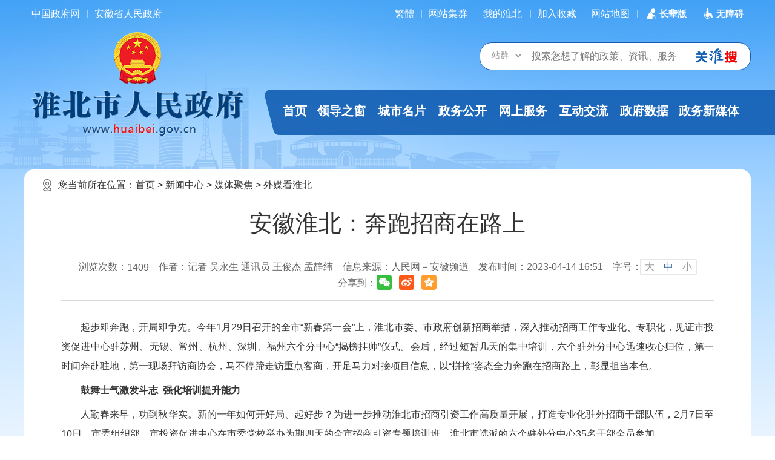

--- FILE ---
content_type: text/html; charset=utf-8
request_url: https://www.huaibei.gov.cn/xwzx/mtjj/wmkhb/62882949.html
body_size: 12632
content:
<!DOCTYPE html>
<html lang="zh-CN">
<head>
  <meta charset="UTF-8">
  <meta name="renderer" content="webkit">
  <meta http-equiv="X-UA-Compatible" content="IE=edge">
  <meta content="yes" name="apple-mobile-web-app-capable">
  <meta name="viewport" content="width=device-width, initial-scale=1, viewport-fit=cover">
  <title>安徽淮北：奔跑招商在路上_淮北市人民政府</title>
  <meta name="SiteName" content="淮北市人民政府">
<meta name="SiteDomain" content="www.huaibei.gov.cn">
<meta name="SiteIDCode" content="3406000012">
<meta name="ColumnName" content="外媒看淮北">
<meta name="ColumnType" content="工作动态">
<meta name="ColumnDescription" content="外媒看淮北">
<meta name="ColumnKeywords" content="外媒看淮北">
            <meta name="ArticleTitle" content="安徽淮北：奔跑招商在路上">
    <meta name="PubDate" content="2023-04-14 16:51">
    <meta name="ContentSource" content="人民网－安徽频道">
                <meta name="Author" content="记者 吴永生 通讯员 王俊杰 孟静纬">
                        <meta name="Keywords" content="中国淮北,安徽省淮北,安徽省淮北市,淮北市,淮北,淮北市人民政府网站,淮北市政府网站,淮北市人民政府官方网站,淮北市人民政府,淮北市人民政府官网,淮北市人民政府网,淮北政府网,淮北市政府" >
<meta name="Description" content="安徽淮北：奔跑招商在路上">
<meta name="HtmlGenerateTime" content="2025-09-23 16:05:34">
<meta name="ColumnPath" content="xwzx/mtjj/wmkhb">
<meta name="TplId" content="636">
<link rel="shortcut icon" type="image/x-icon" href="/favicon.ico">
<link rel="stylesheet" href="/assets/css/core.min.css">
<link rel="stylesheet" type="text/css" href="/_res/cssnew/public.css">
<link rel="stylesheet" type="text/css" href="/_res/cssnew/public-auto.css" class="r-m">
  <link rel="stylesheet" type="text/css" href="/_res/cssnew/lanmu.css">
  <script>var oldLink = ['/_res/cssnew/old-age', '/_res/cssnew/lanmu-oldage'];</script>
  <script src="/assets/js/common.min.js?jump=true&h5=true"></script>
<script src="/_res/js/customize.min.js"></script>
<!--[if lt IE 9]>
<script src="/assets/js/patch.min.js"></script>
<![endif]-->
<script charset="UTF-8" id="LA_COLLECT" src="//sdk.51.la/js-sdk-pro.min.js"></script>
<script>LA.init({id: "Jg8io4yQIrMmA7WI",ck: "Jg8io4yQIrMmA7WI"})</script>
<!--StartLabelHtml_linkList_8fd28abe98a31eed48302e383e6500db--><script>var ll_4707091 = 1;</script><script charset="utf-8" src="https://www.huaibei.gov.cn/gggl/wztzbmd/4707091.js?num=1&ect=1758614734501"></script><!--EndLabelHtml_linkList_8fd28abe98a31eed48302e383e6500db-->
<script type="text/javascript" src="/assets/search/js/jquery-ui.min.js"></script>
<link rel="stylesheet" type="text/css" href="/assets/search/css/jqueryui.min.css"/>

</head>
<body>
<div class="wza-container bodybg">
  <!--头部开始-->
  <div class="ls-header" role="banner">
    <div class="container">
        <div class="ls-topbox clearfix">
            <div class="ls-topleft wza-old-dn  fl hidden-sm hidden-xs" role="region" aria-label="头条链接">
                <ul><!--StartLabelHtml_linkList_965204e1799c5a698a3c7523a863460f--><script>var ll_14167481 = 5;</script><script charset="utf-8" src="https://www.huaibei.gov.cn/ljgl-zy/2023xblj/sy/tblj/14167481.js?num=5&ect=1758614734547"></script><!--EndLabelHtml_linkList_965204e1799c5a698a3c7523a863460f--></ul>
            </div>
            <div class="ls-topright fr wza-region_service"  aria-label="头部">
                <ul class="clearfix">
				  <li class="num1"><a  aria-label="简繁体切换" href="javascript:void(0)" class="j-jft" data-setting="{type:'jf',jtText:'简体',ftText:'繁體'}">繁體</a></li>
                    <li><a href="/site/tpl/1441">网站集群</a></li>
                    <li id="member_info" class="sylogin" data-setting="{siteId:4697420,loginText:'我的淮北',isWebStats:true,platformCode:'hb_gova',callback: function(data,defaults,html){$('.ls-zntj-user>.user').replaceWith(html.replace('我的淮北','登录个人中心'))}}"></li>
                    <li><a href="javascript:void(0)" data-aria-method="true"  class="j-favorites" data-setting="{siteId:4697420,platformCode:'hb_gova'}">加入收藏</a></li>
                    <li><a href="/wzgl/wzdt/index.html">网站地图</a></li>
                                       <script src="/_res/js/wza.elder.js?v=1"></script>
                </ul>
            </div>
        </div>
    </div>
    <div class="ls-navbg">
        <div class="container pos-rel">
            <div class="logo">
                <ul class="clearfix hidden-tit ls-gy-national-emblem ls-gy logo-gh"><!--StartLabelHtml_linkList_5daa470d317228faa653607aacfb71c4--><script>var ll_14167521 = 1;</script><script charset="utf-8" src="https://www.huaibei.gov.cn/ljgl-zy/2023xblj/sy/gh/14167521.js?num=1&ect=1758614734574"></script><!--EndLabelHtml_linkList_5daa470d317228faa653607aacfb71c4--></ul>
                <ul class="clearfix hidden-tit unit-name"><!--StartLabelHtml_linkList_d246e34284f37a6b6fb3469cd19df985--><script>var ll_14167491 = 1;</script><script charset="utf-8" src="https://www.huaibei.gov.cn/ljgl-zy/2023xblj/sy/logo/14167491.js?num=1&ect=1758614734602"></script><!--EndLabelHtml_linkList_d246e34284f37a6b6fb3469cd19df985--></ul>
            </div>
            <div class="fr ls-navright">
                <div class="ls-search-rel">
                    <div class="ls-search wza-region_mutual" aria-label="搜索">
                        <form id="searchForm" action="/site/search/4697420" method="get" data-validator-option="{msgClass:'n-bottom'}"
                              class="j-search-form">
                            <ul class="clearfix">
                                <li class="ss1">
                                    <input type="hidden" name="fuzzySearch" value="true" />
                                    <input type="hidden" name="isAllSite" value="true" />
                                    <input type="hidden" name="sort" value="intelligent" />
                                    <input type="hidden" name="orderType" value="0">
                                    <input type="hidden" name="platformCode" value="">
                                    <input type="hidden" name="siteId" value="">
                                    <div class="search_drap" id="uboxstyle">
                                        <select id="options_fromCode">
                                            <option value="true">站群</option>
                                            <option value="false">本站</option>
                                        </select>
                                    </div>
                                    <input id="global_search_keywords" name="keywords" type="text" class="search-keywords" value=""
                                           size="24" maxlength="30" placeholder="搜索您想了解的政策、资讯、服务"
                                           data-rule="关键词:required;required2"
                                           data-rule-required2="[/^[0-9a-zA-Z\u0391-\uFFE5\s\[\]\(\),.\-\/《》]+$/, '关键词不允许含有特殊字符']"/>
                                </li>
                                <li class="ss2"><input type="submit" class="search_btn" id="submit1"/></li>
                            </ul>
                        </form>
                    </div>
                    <!--点击搜索悬浮内容-->
                    <div class="ls-search-focus hide">
                        <div class="search-hot">
                            <div class="hot-title">热门搜索</div>
                            <div class="hot-list">
                                <ul class="clearfix">
                                    <li class="num1"><a href="#" title="房地产交易">房地产交易</a></li>
                                    <li class="num2"><a href="#" title="义务教育入学">义务教育入学</a></li>
                                    <li class="num3"><a href="#" title="适龄幼儿入园信息登记">适龄幼儿入园信息登记</a></li>
                                    <li class="num4"><a href="#" title="医疗保险">医疗保险</a></li>
                                    <li class="num5"><a href="#" title="房地产登记业务">房地产登记业务</a></li>
                                    <li class="num6"><a href="#" title="不动产登记信息查询">不动产登记信息查询</a></li>
                                </ul>
                            </div>
                        </div>
                        <div class="search-record">
                            <div class="record-title">搜索历史<a href="#" class="record-delete">清空</a> </div>
                            <div class="record-list">
                                <ul class="clearfix">
                                    <li class="num1"><a href="#" title="养老保险">养老保险</a><i></i></li>
                                    <li class="num2"><a href="#" title="居住证">居住证</a><i></i></li>
                                    <li class="num3"><a href="#" title="二手房买卖合同范本">二手房买卖合同范本</a><i></i></li>
                                </ul>
                            </div>
                        </div>
                    </div>
                    <!--点击搜索悬浮内容-->
                    <!--搜索输入文字悬浮内容-->
                    <div class="ls-search-click hide">
                        <ul class="clearfix">
                        </ul>
                    </div>
                    <!--搜索输入文字悬浮内容-->
                </div>
                <div class="ls-navbox">
          <div class="clearfix wza-region_nav navboxbg"   role="navigation"  aria-label="站点主目录">
            <ul class="navbar-nav clearfix">
              <li class="nav1 off"><a href="/index.html">首页<i></i></a></li>
              <li class="nav2 off"><a href="/ldzc/swld/index.html">领导之窗<i></i></a></li>
              <li class="nav3 off"><a href="/ljhb/index.html">城市名片<i></i></a></li>
              <li class="nav4 active_public active_zwgk"><a href="/zwgk/public/column/15?type=2&activeId=333">政务公开<i></i></a></li>
                            <li class="nav5 off"><a href="/wsfw/index.html">网上服务<i></i></a></li>
              <li class="nav7 off"><a href="/hdjl/index.html">互动交流<i></i></a></li>
              <li class="nav8 off"><a href="/sjkf/sjfb/index.html">政府数据<i></i></a></li>
              <li class="nav9  off"><a href="/zwxmt/index.html">政务新媒体<i></i></a></li>
            </ul>
          </div>
		<div class="ls-smnav">
          <span class="ls-phone-brand  off"><a href="/index.html">首页</a></span>
          <div class="ls-phone-nav" id="phone-nav">
            <ul class="clearfix">
              <li class="off"><a href="/ldzc/swld/index.html">领导之窗</a></li>
              <li class="off"><a href="/ljhb/index.html">城市名片</a></li>
              <li class="active_public active_zwgk"><a href="/zwgk/public/column/15?type=2&activeId=333">政务公开</a></li>
                            <li class="off"><a href="/wsfw/index.html">网上服务</a></li>
              <li class="off"><a href="/hdjl/index.html">互动交流</a></li>
              <li class="off"><a href="/sjkf/sjfb/index.html">政府数据</a></li>
              <li class="last off"><a href="/zwxmt/index.html">政务新媒体</a></li>
            </ul>
          </div>
          <span class="ls-phone-right"></span>
	  </div>
        </div><!--导航-->
            </div>
        </div>
    </div>
</div>

<script type="text/javascript">

    var module = location.pathname.substring(1, location.pathname.indexOf('/', 2));
    //只有公开网和政务服务需要执行
    if(module == 'zwgk' || module == 'ahzwfwbsdt'){
        $(".navbar-nav .active" ).removeClass('active').addClass('off');
        $(".navbar-nav .active_" + module).addClass("active").removeClass("off");
        $(".ls-phone-nav .active_" + module).addClass("active").removeClass("off");
    }

    $(function () {
        searchTips();

        $(document).on('focus', '.ls-search input', function (e) {
            $(".ls-search").addClass("srkcssblue");
        }).on('blur', '.ls-search input', function (e) {
            $(".ls-search").removeClass("srkcssblue");
            setTimeout(function () {
                $(".ls-search-click").addClass('hide');
            }, 100)
            // $(".ls-search-click > ul").empty();
        }).on('change', '#options_fromCode', function (e) {
            var isAllSite = $(this).val();
            var val = JSON.parse(isAllSite) ? '' : '4697420';
            $('input[name="siteId"]').val(val);
        }).on('click', '.ls-search-click a', function (e) {
            var title = $(this).attr('title');
            $('#global_search_keywords').val(title);
            var form$ = document.getElementById('searchForm');
            form$.submit();
        })
    })

    function searchTips() {
        var wrap = $(".ls-search-click");
        $('#global_search_keywords').each(function (i, el) {
            $(el).autocomplete({
                source: function (request, response) {
                    $(".ls-search-click > ul").empty();
                    $.post('/search/smart/getSearchTips', {
                        keywords: request.term,
                        siteId: ' 4697420'
                    }, function (d) {
                        d = typeof d === 'string' ? JSON.parse(d) : d;
                        var dataArr = [];
                        if (d.status === 1) {
                            dataArr = d.data;
//                            var html = "<ul >"
                            $.each(dataArr, function (i, v) {
                                var title = v['title'].replace(/<[^>]+>/g, '');
                                v.title = title;
                                if (title.length > 30) {
                                    title = title.substring(0, 30) + '...';
                                }
                                v.label = v['title'].replace(/<[^>]+>/g, "").replace(request.term, '<span style="color:#ff7825;">' + request.term + '</span>');
                                v.value = v.title.replace(/<[^>]+>/g, "").replace(/<font color='red'>/g, "").replace(/<.?font>/g, "")
                                // v.label = title.replace(request.term, '<span style="color:red;">' + request.term + '</span>');
//                                html += '<li><a target="_blank" href="'+v['uri']+'">'+v.label+'</a></li>'
                            });
//                            html += "</ul>"
//                            $("#searchTips").html(html);
//                            $("#searchTips").attr("style","display:block;");s
                            if (dataArr.length) {
                                wrap.removeClass('hide');
                            } else {
                                wrap.addClass('hide');
                            }
                            response(dataArr);
                        }
                    });
                },
                position: {at: 'left-85px bottom-0'},
                /*select: function (e, ui) {
                    var val = ui.item.title;
                    $('.search-keywords').val(val);
                    var form$ = document.getElementById('searchForm');
                    form$.submit();
                    return false;
                },*/
            }).data('ui-autocomplete')._renderItem = function (ul, item) {
                return $('<li>')
                        .append('<a href="javascript:void(0);" title="'+ item.title +'">' + item.label + '</a>')
                        .appendTo(".ls-search-click > ul");
            };
        })
    }
</script>
  <!--头部end-->
  <!--头部结束-->
  <div class="container" role="main">
    <div class="clearfix ls-container ls-lmcontainer">
      <div class="position_list wzpos" role="navigation" aria-label="栏目路径">您当前所在位置：<a href="/index.html">首页</a> &gt; <!--StartLabelHtml_nav_012de32d0c32e1795f3ef94b0bfc1097--><a title='新闻中心' href='https://www.huaibei.gov.cn/xwzx/index.html'>新闻中心</a> <i>&gt;</i> <a title='媒体聚焦' href='https://www.huaibei.gov.cn/xwzx/mtjj/index.html'>媒体聚焦</a> <i>&gt;</i> <a title='外媒看淮北' href='https://www.huaibei.gov.cn/xwzx/mtjj/wmkhb/index.html'>外媒看淮北</a><!--EndLabelHtml_nav_012de32d0c32e1795f3ef94b0bfc1097--></div>
      <div class="con_main">
        <style>
    .init {
                                    background: url();
        width: 297px;
        height: 297px;
    }
</style>
        <style>
  .newstitlet{color:;   }
  .newstitle{color:;   }
  .newstitlef{color:;   }
  .newstitles{color:;   }
</style>
<div class="con_mainline" role="article" aria-label="内容">
    <h1 class="newstitle">安徽淮北：奔跑招商在路上</h1>
      <div class="newsinfo">
    <span tabindex="0" class="sp">浏览次数：<span class="j-info-hit" data-setting="{infoId:62882949}"></span></span>
    <span  class="sp">作者：记者 吴永生 通讯员 王俊杰 孟静纬</span>    <span  class="sp">信息来源：人民网－安徽频道</span>    <span  class="sp">发布时间：2023-04-14 16:51</span>
    <span class="wz_font sp wza-old-dn" data-aria-method="true" aria-label="文章内容字号调整"><i>字号：</i>
							<a href="javascript:void(0)" class="j-fontBig" role="button" aria-label="字号调整大">大</a>
							<a href="javascript:void(0)" class="j-fontNormal active" role="button" aria-label="字号调整中">中</a>
							<a href="javascript:void(0)" class="j-fontSmall" role="button" aria-label="字号调整小">小</a>
						  </span>
    <span class="share hidden-xs">分享到：<span class="j-share-info"></span></span>
  </div>
  <div  class="j-fontContent newscontnet minh500" data-setting="{pdf:false}"><p style="text-align: justify; text-indent: 2em; -ms-text-justify: inter-ideograph;">起步即奔跑，开局即争先。今年1月29日召开的全市“新春第一会”上，淮北市委、市政府创新招商举措，深入推动招商工作专业化、专职化，见证市投资促进中心驻苏州、无锡、常州、杭州、深圳、福州六个分中心“揭榜挂帅”仪式。会后，经过短暂几天的集中培训，六个驻外分中心迅速收心归位，第一时间奔赴驻地，第一现场拜访商协会，马不停蹄走访重点客商，开足马力对接项目信息，以“拼抢”姿态全力奔跑在招商路上，彰显担当本色。</p>
<p style="text-align: justify; text-indent: 2em; -ms-text-justify: inter-ideograph;"><strong>鼓舞士气激发斗志 &nbsp;强化培训提升能力</strong></p>
<p style="text-align: justify; text-indent: 2em; -ms-text-justify: inter-ideograph;">人勤春来早，功到秋华实。新的一年如何开好局、起好步？为进一步推动淮北市招商引资工作高质量开展，打造专业化驻外招商干部队伍，2月7日至10日，市委组织部、市投资促进中心在市委党校举办为期四天的全市招商引资专题培训班，淮北市选派的六个驻外分中心35名干部全员参加。</p>
<p style="text-align: justify; text-indent: 2em; -ms-text-justify: inter-ideograph;">“新组建的市投资促进中心六个驻外分中心成员，覆盖面更广、更有针对性。围绕招商工作方法、‘五群十链’产业解读、园区推介、产业人才政策解读、合同谈判注意事项、商务礼仪规范等内容，我们邀请市内外专家进行系统讲解和专题辅导，同时设置经验交流、案例分享、学习研讨、现场观摩考察等环节，全面提升学员理论素养和专业水平，为开展驻点招商打牢了思想和理论基础。”市投资促进中心党组书记、主任王莉说。</p>
<p style="text-align: justify; text-indent: 2em; -ms-text-justify: inter-ideograph;">“通过上好‘新春第一课’，强化了招商思维、提高了专业水平，增强了我们外出驻点招商的信心决心。”驻常州分中心主任周宇，参训后感到干劲十足。他表示，借力外资助力淮北市经济高质量发展早已成为市委、市政府共识，新一年招商引资的号角己经吹响，全体成员已经买好南下常州车票，培训结束后的周末即登上出征列车。</p>
<p style="text-align: justify; text-indent: 2em; -ms-text-justify: inter-ideograph;">“‘新春第一课’不仅是‘辅导班’，更是‘动员会’，下一步，要树立持续学习的意识，保持敢闯敢干的劲头，发挥好‘新春第一课’作用，不负春光加油干，为经济高质量发展注入源源不断动力。”驻无锡分中心成员王路说。</p>
<p style="text-align: justify; text-indent: 2em; -ms-text-justify: inter-ideograph;">鼓舞士气、激发斗志、提升能力……参训的六个驻外分中心成员纷纷表示，培训对确保以开局就是决战、起步就是冲刺的姿态，打好一场敢拼能赢的招商引资“争夺战”具有重要意义。</p>
<p style="text-align: justify; text-indent: 2em; -ms-text-justify: inter-ideograph;"><strong>发挥前沿阵地作用 &nbsp;构建招商全新格局</strong></p>
<p style="text-align: justify; text-indent: 2em; -ms-text-justify: inter-ideograph;">培训结束后，六个驻外分中心围绕长三角、粤港澳大湾区、杭州湾等经济发达和产业转移趋势较大区域，主动出击，精准对接项目，高效推进招商工作，打响招商引资“争夺战”。</p>
<p style="text-align: justify; text-indent: 2em; -ms-text-justify: inter-ideograph;">到各自驻点城市后，六个驻外分中心主动加强与当地及周边各大专业机构、行业商协会等沟通合作，聚焦淮北“五群十链”产业，精准对接驻点区域内500强企业、行业龙头企业、上市公司、专精特新、国家“小巨人”等重点目标企业，精心策划、积极参与重点产业招商活动，多形式、多渠道宣传淮北营商环境。同时，建立项目管理台账，高效开展驻点区域内企业拜访，大力拓展招商渠道，保障项目招引工作扎实推进。</p>
<p style="text-align: justify; text-indent: 2em; -ms-text-justify: inter-ideograph;">驻苏州分中心先后拜访苏州安徽商会、苏州新能源商会、苏商投资促进会、苏州盐城商会等商协会组织，通过及时、有效沟通拜访，了解企业投资意愿，快速与企业商定来淮考察日程。</p>
<p style="text-align: justify; text-indent: 2em; -ms-text-justify: inter-ideograph;">“短短一个多月时间，我们已拜访企业40余家，邀请9家企业客商来淮考察，可以说已经成功打开了工作局面。”驻苏州分中心主任陈言超说。</p>
<p style="text-align: justify; text-indent: 2em; -ms-text-justify: inter-ideograph;">驻无锡分中心围绕新能源产业开展招商，已吸引无锡企业客商到淮北高新区实地考察，拟投资亿元以上新能源项目。</p>
<p style="text-align: justify; text-indent: 2em; -ms-text-justify: inter-ideograph;">驻常州分中心通过认真细致调查了解，确定立足常州辐射周边、以民营经济为主、以大型集团为重点的招商思路，在常州地区，重点拜访了一批常州市优秀企业。以常州为中心，积极走出去，通过各种关系渠道，结交了一大批企业界朋友，获得了大量有价值的信息线索，为做好招商工作奠定坚实基础。</p>
<p style="text-align: justify; text-indent: 2em; -ms-text-justify: inter-ideograph;">驻深圳分中心经过2月下旬持续走访，3月初即以“汇聚湾区资源，共建美好淮北”为主题在深圳举办淮北招商推介会，吸引更多产业、人才、资本聚拢淮北。广东省淮北商会和深圳市相关企业、协会、商会代表100余人参加推介会，涉及领域涵盖电子信息、新能源、金融、物流、食品等。在聆听淮北惠企政策、交通区位、要素保障及“五群十链”等产业发展情况介绍后，广东省淮北商会负责人表示，通过推介会充分了解了淮北的良好营商环境与发展潜力，对淮北未来发展充满信心，今年将组织相关企业来淮考察，寻求合作商机。</p>
<p style="text-align: justify; text-indent: 2em; -ms-text-justify: inter-ideograph;">面对新业务、新环境、新情况，驻福州分中心遵循“找准定位立下足、摸清情况站稳脚、推进工作迈开步”的工作思想，深入研究福建省区域产业政策及产业发展趋势，主动与各地商会、协会对接交流，和福建省安徽商会、福州市安徽商会、福州市民营企业商会建立了良好关系，扩大了“朋友圈”。积极参与区域内各类工业类博览会，短短一个多月时间，已参加海峡国际工业博览会、福建（厦门）光储展览会等，展会后盯住重大、龙头、“高专精”等企业，先后跟进拜访了重点产业的龙头企业10余家。</p>
<p style="text-align: justify; text-indent: 2em; -ms-text-justify: inter-ideograph;"><strong>拓宽资源靶向发力 &nbsp;推动招商提质增效</strong></p>
<p style="text-align: justify; text-indent: 2em; -ms-text-justify: inter-ideograph;">六个驻外分中心组建以来，聚焦所驻区域，迅速投入工作状态，积极开展访商邀商，初步打开驻点招商工作局面，截至3月底累计访商邀商272家和51家，获取信息53条，实现首季“开门红”。</p>
<p style="text-align: justify; text-indent: 2em; -ms-text-justify: inter-ideograph;">驻常州分中心副主任颜艳丽善于捕捉项目信息建立联系，通过与招商中介深入交流，得知招商中介的同事家属恰巧在一家之前得知有对外投资打算但无对接途径的企业任职，因为这次沟通，获得了意外收获。驻常州分中心积极对接该企业后，得知驻苏州分中心也在积极联络已对接了该公司招商部，两个分中心不谋而合，共同推进。3月22日，企业负责人一行到淮北高新区实地考察，就拟投资储能项目进行详谈，项目有望今年签约。</p>
<p style="text-align: justify; text-indent: 2em; -ms-text-justify: inter-ideograph;">“驻常州分中心自组建以来，截至3月底密集拜访对接在常州和长三角地区企业49家，商会协会3家，捕捉项目信息28条，邀请来淮企业6家。”颜艳丽介绍说。</p>
<p style="text-align: justify; text-indent: 2em; -ms-text-justify: inter-ideograph;">驻杭州分中心积极挖掘招商信息资源，不断创新招商方式，围绕医药健康产业、装备制造业、生物质板材产业、绿色食品产业开展精准招商。同时，充分发挥在淮落户企业资源优势，深度挖掘精细化工、新能源等产业项目信息，进行以商招商。截至目前，共拜访企业76家，邀请21家企业来淮考察，提供项目信息11条。</p>
<p style="text-align: justify; text-indent: 2em; -ms-text-justify: inter-ideograph;">“福州分中心成功推进深冷鲜生（预制食品）、摩托车轮毂生产项目引进给载体单位，与国内某知名食品企业初步达成投资意向。”驻福州分中心主任任勇介绍说。3月26日，驻福州分中心还应邀参加福建省安徽商会举办的“话两会·促发展”首届（福建）闽商皖企业家代表恳谈会暨福建省安徽商会会员大会，会场设置了淮北展位，播放了淮北招商宣传片，积极向各商业领域的400多家企业家宣传推介淮北重点产业发展和政策扶持情况，不少企业家表示近期将来淮考察。</p>
<p style="text-align: justify; text-indent: 2em; -ms-text-justify: inter-ideograph;">春光无限好，发展正当时。此时此刻，各驻外分中心全体成员正奔跑在招商路上。招商干部们迅速反应、主动适应形势，主动转变身份角色，用积极心态克服生活上的困难，时刻牢记责任使命，以饱满的热情和良好的精神状态，全身心投入到驻外招商工作中，奋力开创淮北市招商引资工作新局面，为加快推动淮北高质量转型发展当先锋作表率。</p></div>
</div>
<!--<div class="otherli j-info-pre-next" role="region" aria-label="上一篇下一篇" data-setting="{infoId:62882949}">
</div>-->

    <div class="scan_code_box_new e-img-zoom" tabindex="0">
      <div class="scan_code j-qrcode" data-setting="{width:160,height:160,codeType:'m',alt:'扫描二维码在手机打开当前页'}"></div> 
	  <span class="title">扫描二维码随身看资讯</span>
    </div>
<!--二维码结束-->
<div class="wz_xgyd" role="region" aria-label="热点新闻">
  <h3>热点新闻</h3>
  <div class="list">
    <ul class="clearfix mylabel-list"
        data-setting="{type: 1, topCount:10,sort:0,siteId:4697420,labelName:'clickCountRankTotal',file:'/hb/clickCountRank_new'}"></ul>
  </div>
</div>
<!--热点新闻结束-->
      </div>
    </div>
  </div>
  <div class="clear"></div>
  <div class="footer">
  <div class="footlink-bg hidden-sm hidden-xs">
    <div class="container"  role="region"  aria-label="友情链接">
      <div class="footlink  j-links  clearfix">
        <dl class="select select1">
          <dt class=""><a href="javascript:void(0)"  data-aria-expanded="true">市级政府网站</a></dt>
          <dd style="display: none;" >
            <ul><!--StartLabelHtml_linkList_7a417bf1e5f92dd618c0fc54e26ea26e--><script>var ll_4697458 = 100;</script><script charset="utf-8" src="https://www.huaibei.gov.cn/gggl/sylj/sjzfwzhan/4697458.js?num=100&ect=1758614735145"></script><!--EndLabelHtml_linkList_7a417bf1e5f92dd618c0fc54e26ea26e--></ul>
          </dd>
        </dl>
        <dl class="select select2">
          <dt class=""><a href="javascript:void(0)"  data-aria-expanded="true">县区政府网站</a></dt>
          <dd style="display: none;" >
            <ul><!--StartLabelHtml_linkList_8c35528f85bfa5256eef4297e83a40d5--><script>var ll_4697459 = 100;</script><script charset="utf-8" src="https://www.huaibei.gov.cn/gggl/sylj/xqzfwz/4697459.js?num=100&ect=1758614735201"></script><!--EndLabelHtml_linkList_8c35528f85bfa5256eef4297e83a40d5--></ul>
          </dd>
        </dl>
        <dl class="select select3">
          <dt class=""><a href="javascript:void(0)"  data-aria-expanded="true">市直各部门、机构</a></dt>
          <dd style="display: none;">
            <ul><!--StartLabelHtml_linkList_b40e97b62a550fb9b06ce162c47b7c61--><script>var ll_4697460 = 100;</script><script charset="utf-8" src="https://www.huaibei.gov.cn/gggl/sylj/bmzsjg/4697460.js?num=100&ect=1758614735212"></script><!--EndLabelHtml_linkList_b40e97b62a550fb9b06ce162c47b7c61--></ul>
          </dd>
        </dl>

        <dl class="select select4">
          <dt class=""><a href="javascript:void(0)" data-aria-expanded="true">事业单位</a></dt>
          <dd style="display: none;">
            <ul><!--StartLabelHtml_linkList_5830296ce718677f379d0a0e09a03e33--><script>var ll_4697461 = 100;</script><script charset="utf-8" src="https://www.huaibei.gov.cn/gggl/sylj/sydw/4697461.js?num=100&ect=1758614735226"></script><!--EndLabelHtml_linkList_5830296ce718677f379d0a0e09a03e33--></ul>
          </dd>
        </dl>
        <dl class="select select5">
          <dt class=""><a href="javascript:void(0)"  data-aria-expanded="true">省直单位</a></dt>
          <dd style="display: none;" >
            <ul><!--StartLabelHtml_linkList_3fa2e645cba3984c5e762cfae85fda21--><script>var ll_4697463 = 100;</script><script charset="utf-8" src="https://www.huaibei.gov.cn/gggl/sylj/qtlj/4697463.js?num=100&ect=1758614735241"></script><!--EndLabelHtml_linkList_3fa2e645cba3984c5e762cfae85fda21--></ul>
          </dd>
        </dl>
      </div>
    </div>
  </div>
  <div class="container">
    <div class="footbox"  role="contentinfo" aria-label="网站版权信息">
      <div class="footnav">
        <ul class="clearfix ex-site-map">
          <!--StartLabelHtml_linkList_a7e4ac43292ce977e314f71bd801c5f9--><script>var ll_14167511 = 8;</script><script charset="utf-8" src="https://www.huaibei.gov.cn/ljgl-zy/2023xblj/sy/dblj/14167511.js?num=8&ect=1758614735256"></script><!--EndLabelHtml_linkList_a7e4ac43292ce977e314f71bd801c5f9-->
        </ul>
      </div>
      <span class="sp ex-organiser">淮北市人民政府主办</span><span class="sp">淮北市人民政府办公室承办</span><span class="sp ex-contact">运维电话：0561-3198639</span><br>
      <span class="sp ex-contact">地址：淮北市人民路208号</span><a href="https://beian.miit.gov.cn" target="_blank" class="beian sp ex-icp-code">皖ICP备05004418号-1</a><a href="http://www.beian.gov.cn/portal/registerSystemInfo?recordcode=34060002010001" class="sp ex-pub-code" target="_blank"><img src="/_res/images/ghs.png" alt="">皖公网安备 34060002010001号</a><br/>
      <span class="sp ex-site-code">网站标识码：3406000012</span><a href="javascript:void(0)" class="change-type sp wza-old-dn wza-dn"></a> <a href="https://www.12377.cn/" class="sp" target="_blank" title="违法和不良信息举报中心"><img src="https://www.huaibei.gov.cn/_res/images-new/logo_ahjubao_v2.png" alt="违法和不良信息举报中心"/> 违法和不良信息举报中心</a><span class="sp">本站已支持IPV6访问</span><br>
      <span class="dzico j-gov ex-gov-mark" data-setting="{sitecode:'1423D3E54C5A46E1E053022819ACE3A9'}">
			  </span>
      <span class="jcico j-jiucuo  ex-find-wrong" data-setting="{sitecode:3406000012}"></span>
      <span class="old-icon"><img src="https://www.huaibei.gov.cn/_res/images-new/wza-img.png" alt="适老化无障碍服务"></span>
      
    </div>
  </div>
</div>
<div class="ai-mobile hide">
    <a href="/hbghwd/znwd/index.html" title="AI+政务问答">
    <img src="/_res/images-new/hb-ai.png"></a>
</div>
<span class="j-sitestats" data-setting="{siteId:4697420,isTimes:false}"></span>
<script>
    $(function () {

        if (Ls.browser.isMobile) {
            var isPc = function () {
                var $c = $('.change-type');
                if (Ls.cookies('deviceType') == "pc") {
                    $c.text('切换手机版');
                    return true;
                } else {
                    $c.text('切换电脑版');
                    return false;
                }
            };
            isPc();
        } else {
            $('.change-type').hide();
        }

        $(document).on('click', '.change-type', function () {
            Ls.cookies('deviceType', isPc() ? 'mobile' : 'pc', {path: '/'});
            location.href = location.href;
        })
    })
</script>
<!--<script id="member_Info_tpl" type="text/html">
  <a href="<?=memberCenterIndexUrl?>" class="f-ignore-jump user-name"><span class="ico"></span>我的淮北</a>
</script>-->
<!--安徽龙讯信息科技有限公司-->
<script>
    (function() {
        var wza = document.createElement("script");
        wza.src = "https://wza.lonsun.cn/assets/v2/web.min.js?sid=473761&s=09";
        var s = document.getElementsByTagName("script")[0];
        s.parentNode.insertBefore(wza, s);
    })();
</script>
<script>
    (function() {
        var serMgr = document.createElement("script");
        serMgr.src = "https://service.lonsun.cn/assets/cloud/boot.min.js?sid=473761";
        var s = document.getElementsByTagName("script")[0];
        s.parentNode.insertBefore(serMgr, s);
    })();
</script>
  <!--底部结束-->
</div>
</body>
</html>

--- FILE ---
content_type: text/html;charset=UTF-8
request_url: https://www.huaibei.gov.cn/site/label/8888?_=0.25041449608480604&id=&siteId=4697420&url=%2Fsite%2Flabel%2F8888&labelName=clickCountRankTotal&typeCode=&length=50&dateFormat=MM-dd&target=_blank&callback=&dataType=HTML&isAllSite=false&type=1&topCount=10&sort=0&file=%2Fhb%2FclickCountRank_new
body_size: 1135
content:
<li class="num1">
    <a href="https://www.huaibei.gov.cn/xwzx/zwyw/64905462.html" title="市政府召开第六次全体会议" target="_blank">市政府召开第六次全体会议</a>
    <span class="right">2026-01-14</span>
</li>
<li class="num2">
    <a href="https://www.huaibei.gov.cn/xwzx/zwyw/64905459.html" title="市政府召开第46次常务会议" target="_blank">市政府召开第46次常务会议</a>
    <span class="right">2026-01-14</span>
</li>
<li class="num3">
    <a href="https://www.huaibei.gov.cn/xwzx/zwyw/64901940.html" title="汪华东率队赴上海、瑞安招商考察
精准对接优质资源  见证重大项目签约" target="_blank">汪华东率队赴上海、瑞安招商考察
精准对接优质资源  见证重大项目签约</a>
    <span class="right">2026-01-10</span>
</li>
<li class="num4">
    <a href="https://www.huaibei.gov.cn/xwzx/zwyw/64906281.html" title="汪华东在市委专题会议上强调
精准施策补齐短板挖掘潜力  多渠道增加城乡居民收入" target="_blank">汪华东在市委专题会议上强调
精准施策补齐短板挖掘潜力  多渠道增加城乡居民收入</a>
    <span class="right">2026-01-15</span>
</li>
<li class="num5">
    <a href="https://www.huaibei.gov.cn/xwzx/zwyw/64906251.html" title="市委常委会会议强调
坚持和加强党的全面领导
奋力推动各项工作取得新进展新成效
汪华东主持会议" target="_blank">市委常委会会议强调
坚持和加强党的全面领导
奋力推动各项工作取得新进展新成效
汪华东主持会议</a>
    <span class="right">2026-01-15</span>
</li>
<li class="num6">
    <a href="https://www.huaibei.gov.cn/xwzx/zwyw/64903191.html" title="汪华东在调研相有山项目建设工作时强调
优化服务加快进度 确保项目早建成早运营" target="_blank">汪华东在调研相有山项目建设工作时强调
优化服务加快进度 确保项目早建成早运营</a>
    <span class="right">2026-01-12</span>
</li>
<li class="num7">
    <a href="https://www.huaibei.gov.cn/xwzx/zwyw/64904421.html" title="汪华东在“四不两直”督导人居环境整治并调研低收入人群帮扶工作时强调
持续改善人居环境 兜准兜牢民生底线" target="_blank">汪华东在“四不两直”督导人居环境整治并调研低收入人群帮扶工作时强调
持续改善人居环境 兜准兜牢民生底线</a>
    <span class="right">2026-01-13</span>
</li>
<li class="num8">
    <a href="https://www.huaibei.gov.cn/xwzx/zwyw/64907406.html" title="蒋曦在全市应对寒潮雨雪冰冻天气工作部署会上强调
全力保安全保畅通保民生保稳定" target="_blank">蒋曦在全市应对寒潮雨雪冰冻天气工作部署会上强调
全力保安全保畅通保民生保稳定</a>
    <span class="right">2026-01-17</span>
</li>
<li class="num9">
    <a href="https://www.huaibei.gov.cn/xwzx/zwyw/64901946.html" title="我市举行庆祝第六个中国人民警察节荣誉仪式
汪华东蒋曦出席" target="_blank">我市举行庆祝第六个中国人民警察节荣誉仪式
汪华东蒋曦出席</a>
    <span class="right">2026-01-10</span>
</li>
<li class="num10">
    <a href="https://www.huaibei.gov.cn/xwzx/zwyw/64905453.html" title="蒋曦赴北京对接工作并招商考察
强化科技赋能   推动务实合作" target="_blank">蒋曦赴北京对接工作并招商考察
强化科技赋能   推动务实合作</a>
    <span class="right">2026-01-14</span>
</li>


--- FILE ---
content_type: text/html;charset=UTF-8
request_url: https://www.huaibei.gov.cn/content/hit/62882949?_=0.4411112677411586
body_size: 159
content:
document.write("1409")

--- FILE ---
content_type: text/css
request_url: https://www.huaibei.gov.cn/_res/cssnew/public.css
body_size: 12377
content:
@charset "utf-8";
/* CSS Document */
html{-webkit-text-size-adjust:none;}
*html{background-attachment:fixed;}/*解决IE6下滚动抖动的问题*/
html,body,div,ul,li,dl,dd,dt,a,ol,u,i,b,br,p,span,hr,label,input,select,textarea,button,form,h1,h2,h3,h4,h5,h6,font,strong,em,iframe,img,tr,th,td,q,abbr,acronym{margin:0;padding:0;list-style:none;}
q:before, q:after {content:'';}
abbr,acronym{border:0;}
body{font:14px/1.5 "Microsoft YaHei",'宋体',tahoma,Verdana,arial,sans-serif;color:#333;background:#fff;}
input,textarea,select,button{vertical-align:middle; font-family:"Microsoft YaHei";}
input.active,textarea.active,select.active,button.active,input.on,textarea.on,select.on,button.on{color:#333;}
textarea{resize:none;}
a{color:#333;text-decoration:none; blr:expression(this.onFocus=this.blur());}
a:hover{color:#125db2;text-decoration:none;}
:focus,a:focus,input:focus,textarea:focus,select:focus,button:focus,textarea:focus{outline:none;}
.wza-on :focus,.wza-on a:focus,.wza-on input:focus,.wza-on textarea:focus,.wza-on select:focus,.wza-on button:focus,.wza-on textarea:focus{outline:auto;}
a img {border:none;}
img{vertical-align: middle;}
.left,.fl{float:left;}
.right,.fr{float:right;}
/* clear */
.clearfix:after{visibility:hidden;display: block;font-size: 0;content:" ";clear:both;height:0;}
* html .clearfix {zoom: 1;} /* IE6 */
*:first-child+html .clearfix {zoom: 1;} /* IE7 */
.clear,.cc{clear:both;font-size:0;line-height:0;height:0;margin-top:0;overflow:hidden;}
.clear20{ padding:10px 0; clear:both; height:0;}
h1,h2,h3,h4,h5,h6{font-weight:normal;}
h1{ font-size:20px;}
h2{ font-size:18px;}
h3{ font-size:16px;}
.wza-on input:focus{outline: auto !important;}
input.srkcss:focus{ outline: none;
    border-color:#125db2 !important;
    -webkit-box-shadow: inset 0 1px 1px rgba(255,255,255,.075), 0 0 8px rgba(4,66,136,.9);
    -moz-box-shadow: inset 0 1px 1px rgba(255,255,255,.075), 0 0 8px rgba(4,66,136,.9);
    box-shadow: inset 0 1px 1px rgba(255,255,255,.075), 0 0 8px rgba(4,66,136,.9);
    -webkit-transition: border linear .2s, box-shadow linear .2s;
    -moz-transition: border linear .2s, box-shadow linear .2s;
    -o-transition: border linear .2s, box-shadow linear .2s;
    transition: border linear .2s, box-shadow linear .2s;}
.pos-rel{position:relative;}
.pos-abs{position:absolute;}
.z-hide{display:inline; width: 0; height: 0; margin: 0 0 0 -1px; overflow: hidden; font-size: 0;}
.hide{display: none;}
.hide.active{display: block !important;}
.img_title{ display:inline-block;}
.hidden-tit .img_title{display: none;}
.mt20{ margin-top:20px;}
.bot30{ margin-bottom: 30px;}
.bot20{ margin-bottom: 20px;}
.srkcssblue{
    outline: none;
    border-color:#125db2 !important;
    -webkit-box-shadow: inset 0 1px 1px rgba(255,255,255,.075), 0 0 8px rgba(4,66,136,.9);
    -moz-box-shadow: inset 0 1px 1px rgba(255,255,255,.075), 0 0 8px rgba(4,66,136,.9);
    box-shadow: inset 0 1px 1px rgba(255,255,255,.075), 0 0 8px rgba(4,66,136,.9);
    -webkit-transition: border linear .2s, box-shadow linear .2s;
    -moz-transition: border linear .2s, box-shadow linear .2s;
    -o-transition: border linear .2s, box-shadow linear .2s;
    transition: border linear .2s, box-shadow linear .2s;
}
@keyframes bellRing {
    0%,
    100% {
        transform-origin: top;
    }
    15% {
        transform: rotateZ(10deg);
    }
    30% {
        transform: rotateZ(-10deg);
    }
    45% {
        transform: rotateZ(5deg);
    }
    60% {
        transform: rotateZ(-5deg);
    }
    75% {
        transform: rotateZ(2deg);
    }
}
.ls-zindex1{ z-index: 1;}
.container{ width: 1420px; margin: 0 auto;}
/***漂浮***/
.j-float{position:relative;z-index:99999;display:none;}
.j-float li{margin-bottom:0;}
.j-float .img_title{display:none;}
.j-float .float-close{position:absolute;width:43px;height:16px;right:0;top:-20px;font-size: 0;}
.j-float .float-close img{cursor:pointer;}
/*左右对联*/
.j-left{width:60px;position:absolute;_position:absolute; display:none; right:50%; margin-right:720px; bottom: 0; margin-top:-2px;_margin-top:-2px;z-index:998;}
.j-left li img{height:auto}
.j-right{width:60px;position:absolute;_position:absolute;left:50%; display:none; margin-left:720px; top:280px;_top:auto;_top:expression(eval(document.documentElement.scrollTop+document.documentElement.clientHeight-this.offsetHeight-(parseInt(this.currentStyle.marginTop,100)||0)-(parseInt(this.currentStyle.marginBottom,100)||0)));margin-top:-2px;_margin-top:-2px;z-index:998;}
.j-left ul li .img_title,.j-right ul li .img_title{ display:none;}
.j-left ul li,.j-right ul li{ margin-top:5px;}
.j-left2{position:fixed;_position:absolute;right:auto;margin-right:0;left:10px; display:none; }
.j-left3{width: 60px;position: absolute;_position: absolute; display:none;right: 50%;margin-right: 720px;top: 280px;_top: auto;_top: expression(eval(document.documentElement.scrollTop+document.documentElement.clientHeight-this.offsetHeight-(parseInt(this.currentStyle.marginTop,100)||0)-(parseInt(this.currentStyle.marginBottom,100)||0)));margin-top: -2px;_margin-top: -2px;z-index: 998;}
/*左侧悬浮切换*/
.ind_pl{height: 140px; width:250px; background: #fff; /*padding: 10px; border: 1px solid #dddddd;*/ position:fixed; left: 10px; bottom: 10px; z-index:999;  overflow: hidden;}
.ind_pl .f-close{ position: absolute; cursor: pointer; right: 10px; top: 10px; z-index: 1; line-height: 0;}
.ind_pl .float-superslide,.ind_pl .float-superslide .bd,.ind_pl .float-superslide .bd ul,.ind_pl .float-superslide .bd li,.ind_pl .float-superslide .bd img,.ind_pl .float-superslide .bd a{height:100%; width: 100%; }
.ind_pl .float-superslide .bd{ position:relative; z-index:0;}
.ind_pl .float-superslide .bd li{zoom:1; vertical-align:middle;}
.ind_pl .float-superslide .bd a{display:block;}
.ind_pl .float-superslide .bd img{display:block;}
.ind_pl .float-superslide .bd .title{display: none;}
.ind_pl .float-superslide .hd{ height:16px; overflow:hidden; position:absolute; right:0; bottom:10px; z-index:1; }
.ind_pl .float-superslide .hd ul{ overflow:hidden; zoom:1; float:left;}
.ind_pl .float-superslide .hd ul li{ float:left; margin-right:8px; width:16px; height:16px; line-height: 16px;  font-size: 12px; background:#666666; overflow: hidden; cursor: pointer; color: #fff; text-align: center;}
.ind_pl .float-superslide .hd ul li a,.ind_pl .float-superslide .hd ul li span{display: block; width: 100%; height: 100%; color: #fff;}
.ind_pl .float-superslide .hd ul li.on{ background: #CE0000;}
/*背景*/
.bodybg{  background: url(../images-new/bodybg.jpg) top center no-repeat #fff;}
.ls-container{ border: 1px solid #fff; background: url(../images-new/mainbg.jpg) left top repeat-x #fff; border-radius: 15px 15px 0 0; z-index: 100; position: relative; padding:0 0 20px 29px; z-index: 1; }
.ls-lmcontainer{ padding: 0 30px;  background-image: none;}
.ls-header{  background: url(../images-new/banner-bg.png) bottom center no-repeat; height: 280px;}
/*头部 */
.ls-topbox{ height: 45px; line-height: 45px; font-size: 16px;}
.ls-topbox li{ display:inline; float: left; margin-right: 12px;   padding-left: 12px;  background: url(../images-new/topline.png) left center no-repeat;}
.ls-topbox li a{ display: inline-block;color: #fff;  }
.ls-topbox li a:hover{ opacity: .9;}
.ls-topbox li.sylogin a{ margin: 0 2px;}
.ls-topbox li:first-child,.ls-topbox li.num1{ background: none;}
.ls-topbox li .old_btn,.ls-topbox li.num-wza a{background: none; padding-left: 5px; font-size: 15px; font-weight: bold; }
.ls-topbox li .old_btn .ico,.ls-topbox li.num-wza  .ico{ display: inline-block; width: 14px; height: 20px; background-repeat: no-repeat; background-position: left top; margin-right: 6px; vertical-align: middle; }
.ls-topbox li .old_btn .ico{ background-image: url(../images-new/old-ico.png) !important; }
.ls-topbox li.num-wza  .ico{ background-image: url(../images-new/wza-ico.png) !important; }
.ls-navbg{background: url(../images-new/navbg.png)  bottom center no-repeat;  }
.ls-header .logo{ position: absolute; width: 374px; left:0; top:8px; text-align: center;}
.ls-header .logo img{ max-width: 98%; height: auto;}
.ls-header .logo .unit-name{ margin-top: 10px;}
/*导航*/
.ls-navright{ width: 915px;position: relative; height: 178px;  }
.ls-navbox{ position: absolute; bottom: 0; right: 0; left:0; height: 75px; padding-left: 15px;  }
.navbar-nav{text-align:center;float:none; margin: 0; }
.navbar-nav li{float:left; width: 116px; }
.navbar-nav li a{display:inline-block;height:71px;line-height:71px;font-size:20px; font-weight:bold; text-align:center; color: #fff; position: relative; }
.navbar-nav li a:hover,.navbar-nav li.active a{ color: #fff; }
.navbar-nav li a i{display: block; position:absolute; left:50%; bottom:0; height:3px; background:#fff; width:0; z-index:0;transition:all 0.2s linear; -webkit-transition:all 0.2s linear;}
.navbar-nav li a:hover i,.navbar-nav li.active a i{ width:100%; left:0;}
.navbar-nav li.nav1{ width: 70px; }
.navbar-nav li.nav4{ /*width: 150px;*/ }
.navbar-nav li.nav9{ width: 130px; }
/*头部搜索*/
.ls-search-rel{ position: relative; float: right; margin-top: 25px; width:448px; z-index:2;}
.ls-search{  background: #fff; border: 1px solid #125db2; border-radius:20px; -moz-border-radius: 20px;position: relative; z-index: 999;}
.ls-search ul{ display:block; height:44px;position:relative;  padding:0 100px 0 0;}
.ls-search ul li input{width:100%;background: none; border: 0 none;}
.ls-search ul li.ss1{position: relative; padding:0; height:44px; padding-left: 85px;  }
.ls-search .search_drap {width: 56px;height: 34px;position: absolute;line-height: 22px;left: 15px;top: 10px;   cursor: pointer;  padding-right: 5px; background:url("../images-new/grayline.gif") right top no-repeat; background-size: 1px 22px; white-space: nowrap; overflow: hidden;  text-overflow: ellipsis; color: #999;}
.ls-search .search_drap select {width: 100%;height: 22px;padding: 0;border: 0;background: none;font-size: 14px;color: #999;vertical-align: top; cursor: pointer; }
.ls-search ul li.ss1 input{height:44px;line-height: 44px;  font-size: 16px;color: #888; width: 100%;}
.ls-search ul li.ss1 .msg-box{left:80px;top:44px;position: absolute;}
.ls-search ul li.ss1 .ph-label{left:9px;top:2px;position:absolute;font-weight:normal;}
.ls-search ul li.ss2{ width:90px; height:44px; position: absolute; top:0; right:0; }
.ls-search ul li.ss2 input{cursor:pointer;height:100%;overflow:hidden;background:url("../images-new/search-font.png") left center no-repeat; font-size: 0; color: #fff; text-align: left; border: none; }
.ls-search ul li.ss1 input:focus::-webkit-input-placeholder{color: transparent;}
.ls-search-all .search_drap{ text-align: center;}
.ls-search-all .search_drap #siteName{ background:url("../images-new/select-topico.png") right center no-repeat;  display:block;white-space: nowrap; overflow: hidden;  text-overflow: ellipsis; margin-right: 5px; padding-right: 10px; }
.ls-search-unit ul li.ss1{padding-left: 155px;}
.ls-search-unit .search_drap{  width: 126px; }
.ui-widget.ui-widget-content{ border: none !important;}
/*搜索点击悬框*/
.ls-search-focus{ position: absolute;  z-index: 888;  border: 1px solid #125db2;  border-radius: 4px; background: #fff; left:2px; right:2px; top:34px; padding: 20px 20px 10px 20px;}
.search-hot .hot-title{ font-size: 16px; line-height: 30px; height: 30px; }
.search-hot .hot-list li{ float: left; width: 50%; height: 28px; line-height: 28px; font-size: 15px; }
.search-hot .hot-list li a{ display: block; white-space: nowrap; overflow: hidden;  text-overflow: ellipsis;  background:url("../images-new/hot4.png") left center no-repeat; padding-left: 18px;   color: #838282; }
.search-hot .hot-list li.num1 a,.search-hot .hot-list li.num2 a,.search-hot .hot-list li.num3 a,.search-hot .hot-list li.num4 a{ color: #faaf20; }
.search-hot .hot-list li.num1 a{   background:url("../images-new/hot1.png") left center no-repeat;}
.search-hot .hot-list li.num2 a{   background:url("../images-new/hot2.png") left center no-repeat;}
.search-hot .hot-list li.num3 a{   background:url("../images-new/hot3.png") left center no-repeat;}
.search-hot .hot-list li.num4 a{   background:url("../images-new/hot3.png") left center no-repeat;}
.search-hot .hot-list li a:hover{ color: #1e67b9; }
.search-record  .record-title{ height: 32px; line-height: 32px; border-bottom: 1px solid #f1f1f1; position: relative;}
.search-record  .record-title .record-delete{  position:absolute; right: 0; top:0;    background: url(../images-search/delete-ico.png) no-repeat left center;  font-size: 14px; padding-left: 20px;}
.search-record .record-title .record-delete:hover{ color: #1e67b9; background: url(../images-search/delete-ico-hover.png) no-repeat left center;}
.record-list li{ float: left; margin:15px 10px 0 0; position: relative;}
.record-list li a{ display:block; background: #f8f8f8; padding: 0 30px 0 15px; border-radius: 20px; height: 30px; line-height: 30px;}
.record-list li i{ position: absolute; display: block; right: 10px; top:50%; margin-top: -6px; width: 12px; height: 12px; background: url(../images-new/hot-close.png)  0 0 no-repeat; cursor: pointer;}
.record-list li a:hover,.record-list li:hover{  color: #1e67b9; }
.record-list li:hover  i{ background-position: 0 -12px;}
/*搜索点击悬框*/
.ls-search-click{position: absolute;  z-index: 888; border: 1px solid #125db2;   border-radius: 4px;  /*-webkit-box-shadow: 0 0 20px rgba(0, 0, 0, 0.15);-moz-box-shadow: 0 0 20px rgba(0, 0, 0, 0.15);box-shadow: 0 0 20px rgba(0, 0, 0, 0.15);*/ background: #fff; left:2px; right:2px; top:34px; padding: 20px 20px 10px 20px; }
.ls-search-click li a{ font-size: 15px;  color: #838282; display: block; white-space: nowrap; overflow: hidden;  text-overflow: ellipsis;  height: 30px; line-height: 30px;}
.ls-search-click li .red{ color: #ff7825;}
.ls-search-click li a:hover{  color: #1e67b9;}
/*手机版导航*/
.ls-smnav{ display: none;}
.ls-phone-brand{position:absolute;left:10px;top:0;text-align:center;display:block;width:50px;margin:0;line-height:46px;height:52px;font-size:20px;font-weight:bold;color:#333;}
.ls-phone-brand a{color: #fff;display: block;}
.ls-phone-brand.active{border-bottom: #fff 3px solid;height: 46px;}
.ls-phone-nav{margin-left:65px;overflow-x:scroll;overflow-y:hidden;height:52px;padding:0 10px;vertical-align:middle; display: block;}
.ls-phone-nav::-webkit-scrollbar{display:none;}
.ls-phone-nav li{float:left;width:auto;line-height:46px;text-align:center;list-style-type: none;position: relative;}
.ls-phone-nav li a{display: block; padding: 0 8px; font-size: 20px;font-weight: bold;color: #fff!important;text-decoration: none;}
.ls-phone-nav li.active a{border-bottom: #fff 3px solid;}
.ls-phone-right{display:inline-block;width: 42px;position: absolute;right: 0;top: 0; bottom: 0; background: linear-gradient(to right, rgba(72,123,197,0), rgba(96, 145,216, 0.8));}
/*主体右侧滚动图 */
.ls-mainflash{ position:absolute; top: -54px; z-index: -1; left: 50%;margin-left: 620px;}
/*标题 */
.ls-atabs{ height: 48px;   }
.ls-atabs ul li{ display: inline; float:left; margin-right: 15px; line-height: 24px;  text-align: center; height: 48px;  font-size: 22px; position: relative; font-weight: bold; min-width: 104px;}
.ls-atabs ul li a,.ls-atabs ul li .tit{ display: block; color: #656565; }
.ls-atabs ul li.active,.ls-atabs ul li.active a,.ls-atabs ul li a:hover,.ls-atabs ul li.active .tit{  color: #125db2;  }
.ls-atabs li  i{display: block; position:absolute; left:50%; bottom:0; height:16px; background: url(../images-new/tab-aon.png) bottom center no-repeat;  width:0; z-index:0;transition:all 0.2s linear; -webkit-transition:all 0.2s linear;}
.ls-atabs li.active  i{ width:100%; left:0;}
.ls-right .ls-atabs li i{ background: url(../images-new/tab-raon.png) bottom center no-repeat; }
.ls-msly .ls-atabs li.lang-tab{ min-width: 142px;}
.ls-msly .ls-atabs li.lang-tab i{ background: url(../images-new/tab-aon2.png) bottom center no-repeat; }
.ls-msly .ls-atabs ul li{ margin-right: 10px;}
/*列表 */
.ls-list{  width: 100%; clear: both;}
.ls-list  li{ height: 40px;line-height: 40px;overflow: hidden;font-size: 16px;background: url(../images-new/ico.png) no-repeat left center; position: relative;  padding: 0 60px 0 16px; }
.ls-list  li a{ display:inline-block; max-width:668px; white-space: nowrap; overflow: hidden;  text-overflow: ellipsis;}
.ls-list  li .date{ position: absolute; right:0; top:0; color: #999; }
.ls-list  li  img{ float:left; padding:10px 0 0 0;}
.ls-list  li .type{display: inline-block;padding: 0 3px;color: #49a3f0;border: 1px solid #49a3f0;border-radius: 2px;-moz-border-radius: 2px;height: 20px;line-height: 20px;margin: 0 5px 0 0;}
.ls-list-all li a{ max-width: 100% !important; }
.ls-list-all li img{ display: none; }
/*公开列表 */
.ls-gklist{width: 100%;height: auto; margin-top: 5px;}
.ls-gklist li{position: relative;height: 40px;line-height: 40px;overflow: hidden;padding: 0 60px 0 16px;background: url("../images-new/ico.png") no-repeat center left;  font-size: 16px;}
.ls-gklist li .date{position: absolute;right: 0;top: 0;color: #999;}
.ls-gklist li .nr,.ls-gklist li .col-block{float:left; max-width: 98%; display:block;white-space:nowrap;overflow:hidden;text-overflow:ellipsis;}
.ls-gklist li .title,.ls-gklist  li .tit{display:block;white-space:nowrap;text-overflow:ellipsis;overflow:hidden; float: none;}
.ls-gklist li .gl,.ls-gklist li .explain-list{display:block;float:right;max-width:80%;white-space:nowrap;overflow:hidden;text-overflow:ellipsis;}
.ls-gklist li .split{padding:0 2px;}
.ls-gklist li .gl a,.ls-gklist li .explain-list a{display:inline;color:#f10000;float:none;background:none;max-width:none;padding:0;margin:0;}
@media (max-width: 767px) {
    .ls-gklist li .gl,.ls-gklist li .explain-list{ max-width: 50%;}
}

.ls-gklist li.first{ margin: 5px 0; padding: 0 0 0 108px; background:none;height: 79px;  position: relative; border-bottom: 1px dashed #ebebeb;}
.ls-gklist li.first .yeardate{ position: absolute; width: 90px; left:0; top:0; height: 60px; padding-top: 5px;  background: #f9fafb; text-align: center; }
.ls-gklist li.first .date{ position: static; display: block; font-size: 26px; color: #333; height: 30px; line-height: 30px;}
.ls-gklist li.first .year{  display: block; font-size: 14px; color: #999; height: 20px; line-height: 20px;}
.ls-gklist li.first .fnr{ height: 60px; line-height: 30px; display:-webkit-box;   overflow: hidden; text-overflow: ellipsis; word-bread:break-all; -webkit-box-orient:vertical;-webkit-line-clamp:2;}
.ls-gklist li.first .fnr .title{ display:inline; white-space:normal; text-overflow:inherit;  }
.ls-gklist li.first .fnr .gl{ display: inline; float: none; max-width: none;}
.ls-gklist li.first .fnr .gl a{ display: inline-block;}
/*******底部*******/
.footer{ background:#125db2; color:rgba(255,255,255,.8); line-height:26px; text-align:center; font-size:14px; padding-bottom:20px;}
.footer a{ color:rgba(255,255,255,.8); display: inline-block;}
.footlink-bg{padding:18px 0; border-bottom: 1px solid #286bb8; }
.footlink{  height:36px;  position:relative;}
.footer .select{float:left;z-index:11; width:268px; height:36px; margin-right: 20px; background: #2a6eba; border-radius: 3px; -moz-border-radius: 3px;  }
.footer .select.select5{margin-right:0;}
.footer .select dt{height:36px;display:block;color:#fff;background:url(../images-new/select-ico.png) no-repeat 240px center; cursor:pointer;white-space:nowrap;text-overflow:ellipsis;overflow:hidden;	position:relative; padding: 0 20px;	z-index:99;	font-size:15px;	text-align:center;	 line-height:36px;}
.footer .select dt.active{  background:url(../images-new/select-ico.png) no-repeat 240px center #0c55a7; z-index:888;}
.footer .select dd{	position:absolute; 	left:0; right: 0; bottom:46px;background:#fff; border-radius: 5px; -moz-border-radius: 5px;     box-shadow: 0 0 10px rgba(0,0,0,0.2); 	display:none;	z-index:999;padding:10px 0;}
.footer .select dd ul{	padding:5px 0;	width:100%;	max-height:300px;	_height:300px;	overflow-y:auto;	overflow-x:hidden;}
.footer .select dd ul li{display: inline; width: 18%; float: left;  padding: 0 1%;  text-align: left; }
.footer .select dd ul li a{	display:block;	padding:0 5px;	font:normal 15px/30px "Microsoft Yahei";	white-space:nowrap;	overflow:hidden;	text-overflow:ellipsis;  color: #333;	}
.wza-black-white .footer .select dd{ background-color:black !important;  }
.wza-yellow-black .footer .select dd{ background-color:yellow !important;  }
.wza-blue-yellow .footer .select dd{ background-color:blue !important;  }
.wza-yellow-blue .footer .select dd{ background-color:yellow !important;  }
.wza-white-black  .footer .select dd{ background-color:white !important;  }
.wza-black-yellow  .footer .select dd{ background-color:black !important;  }

.footnav{ line-height:34px; padding: 5px 0; margin-top:8px;}
.footnav li{ display:inline-block;*display:inline;*zoom:1; margin: 0 8px;}
.footnav a{color:rgba(255,255,255,.8); }
.footbox{ position:relative;}
.footbox .sp{ display: inline-block; padding:0 8px;}
.footbox  .change-type{ display: none;}
.footer .dzico{ position:absolute; left:0; top:20px;}
.footer .wjico{ position:absolute; right:0; top:20px; }
.footer .lkico{ position: absolute; right:0; top:40px;}
.footer .jcico{ position:absolute; right:140px; top:30px; }
.footer .old-icon{ position: absolute; right:0; top:30px;}
/*******右侧悬浮*******/
.ls-floatBox{position: fixed; right: 9px; top:280px;  z-index: 999;}
.ls-floatBox .couplet-close{ text-align: center; padding-bottom: 3px;}
.ls-floatBox .couplet-close img{cursor: pointer;}
.ls-floatBox li.num{ width: 56px; margin: 0 auto; padding-bottom: 10px; text-align:center;}
.ls-floatBox li.num .bt{display: block;height: 56px; background-image:  url("../images-new/silder-bg.png") !important; font-size: 0; position: relative; height: 56px; background-position: 0 0;background-repeat: no-repeat; -moz-transition:all 0.3s;-o-transition:all 0.3s;-webkit-transition:all 0.3s;transition:all 0.3s;}
.ls-floatBox li.num .bt:hover,.ls-floatBox .num .bt.active{ background-position: 0 -56px;}
.ls-floatBox li.num .ico{ display: block; padding-top: 10px;}
.ls-floatBox li.num .bt:hover .ico,.ls-floatBox .num .bt.active .ico{ display: none;}
.ls-floatBox li.num .bt:hover .tit,.ls-floatBox .num .bt.active .tit{ color: #fff; font-size: 16px; line-height: 1.2; display: block; padding:10px 12px 0; cursor: pointer; text-align: center;}
.ls-floatBox .ewm{ position: relative;}
.ls-floatBox .ewm .slide_ewm{display: none; position: absolute; width: 160px; height: 150px; padding-right: 10px; right:56px; top: 50%; margin-top: -50px; z-index: 999; }
.ls-floatBox .ewm .slide_ewm li{ padding: 15px 0 0; background: rgba(122, 192, 251, 0.7);}
.ls-floatBox .ewm .slide_ewm{font-size: 0; line-height: 0; text-align: center;}
.ls-floatBox .ewm .slide_ewm img{width: 100px; height: 100px; vertical-align: middle; padding: 6px; background: #fff;}
.ls-floatBox .ewm .slide_ewm a{ color: #fff;}
.ls-floatBox .ewm .slide_ewm .tit{ line-height: 1.5; padding: 5px 0 10px 0; font-size: 15px; display: block;}
.ls-floatBox .ewm .bt:before{content:""; display: none; position: absolute; left: -10px; top: 50%; margin-top: -4px; border: 0 none; border-top: 6px transparent solid; border-left: 8px rgba(122, 192, 251, 0.7) solid; border-bottom: 6px transparent solid; width: 0; height: 0;}
.ls-floatBox li.num .bt.active:before{display: block;}

.ls-floatBox .ewm .slide_znwd{ display: none; padding-right: 10px;   height: auto; width: 244px; position: absolute;  right:56px; top: 50%; margin-top: -50px; }
.ls-floatBox .ewm .slide_znwd .slide_box{ background: #fff;  text-align: left; padding: 18px; border: 1px solid #EEE; }
.ls-floatBox .ewm .slide-title{ color: #1C67BA; font-size: 16px; line-height: 18px; font-weight: bold; position: relative;}
.ls-floatBox .ewm .slide-title .tit{ display: inline-block; vertical-align: middle; margin-right: 6px; width: 4px;height: 15px;background: #1C67BA;}
.ls-floatBox .ewm .slide-title .change-link{ position: absolute; height: 18px; line-height: 18px; font-weight: normal; padding-right: 22px; font-size: 14px; right: 0; top:0; color: #999; background:  url("../images-new/r-change.png")  right top no-repeat;}
.ls-floatBox .ewm .slide-title .change-link:hover{ background-position: right bottom; }
.ls-floatBox .ewm  .slide_znwd  li{ padding:5px 0; background: none; line-height: 24px; font-size: 14px; border-bottom: 1px dashed #D8D8D8;}
.ls-floatBox .ewm  .slide_znwd .slide_box a{ color: #333;}
.ls-floatBox .ewm  .slide_znwd .slide_box a:hover{ color: #125db2;}
.ls-floatBox .ewm.zn-hot .bt:before{  z-index: 999; width: 10px; height: 13px; left:-11px; margin-top: -6px; border:none; background: url("../images-new/r-slidearr.png") 0 0 no-repeat;  }

/*新版智能推荐*/
.ls-floatBox .ewm .slide_znwd_box{ display: none; padding-right: 10px; height: auto; width: 400px; position: absolute;  right:56px; top: 50%; margin-top: -50px; }
.ls-floatBox .ewm .slide_znwd_box .slide_box{ background: #fff;  text-align: left; padding: 15px; border: 1px solid #EEE; }
.ls-znjd-silder{ position:absolute;  top:290px; z-index: 9999; right: 50%; margin-right: 710px;}
.ls-silder-tab{ width: 55px;  float: left;}
.ls-silder-tab .silder-tab{  height: 170px;  }
.ls-silder-tab .silder-tab .mn{ display: block; height: 100%; position: relative;font-size: 0;  }
.ls-silder-tab li.silder-tab1 .mn{background: url(../images-new/silder-tab1.png) 0 0 no-repeat;  z-index: 1;}
.ls-silder-tab li.silder-tab1 .mn.active{background: url(../images-new/silder-tab1.png)  right top no-repeat;z-index: 2; }
.ls-znjd-box{ position:absolute; left:54px; top:0; background: #fff; width: 620px;border: 3px solid #4C84DB;  box-shadow: 0px 0px 16px 0px rgba(32, 98, 201, 0.26); min-height: 415px; display: none;}
.ls-zntj-user{ position: absolute; font-size: 14px; right: 0; top:0; line-height: 40px; color: #1C4DA3;}
.ls-zntj-user .user{ color: #1C4DA3; text-decoration: underline;}
.ls-zntj-user a{ color: #1C4DA3;}
.ls-zntj-user a:hover{text-decoration: underline;}
.ls-zntj-user .font{ margin-left: 4px;}
.ls-zntj-con{   padding: 10px 20px 0 20px; }
.ls-hot-box{ padding-bottom: 10px; border-bottom: 1px dashed #d8d8d8;}
.ls-hot-title{ height: 40px; line-height: 40px; position:relative;}
.ls-hot-title .tit{ font-size: 20px; font-weight: bold; }
.ls-hot-title .hot-ico{ background: url(../images-new/hot-ico.png) left center no-repeat; padding-left: 28px;}
.ls-hot-title .do-ico{ background: url(../images-new/start-ico.png) left center no-repeat; padding-left: 32px;}
.ls-hot-title .fresh-link{ position: absolute; display: block; cursor: pointer; right: 0; top:10px; color: #999;  line-height: 16px; }
.ls-hot-title .fresh-link i{ display: inline-block;background: url(../images-new/change-ico.png) center center no-repeat;width: 16px;height: 16px;margin-right: 5px;vertical-align: top;  }
.ls-hot-title .fresh-link:hover{ color:#0c4aad; }
.ls-hot-title .fresh-link:hover i{ transition: ease-in-out .7s;transform: rotate(360deg);}
.ls-hotlist li{ height: 32px; line-height: 32px; position: relative; padding: 0 60px 0 30px;}
.ls-hotlist li a{ display:block; font-size: 15px; white-space: nowrap; overflow: hidden;  text-overflow: ellipsis;}
.ls-hotlist li .num{ display: block; position:absolute; left:0; top:50%; margin-top: -8px; width: 16px; height: 16px; border-radius: 4px; background: #E4EFFA; color: #2062CA; line-height: 16px; text-align:center;}
.ls-hotlist li .num1{ background: #ff1e00; color: #fff;}
.ls-hotlist li .num2{ background: #ff8400; color: #fff;}
.ls-hotlist li .num3{ background: #ffb600; color: #fff;}
.ls-hotlist li .date{ position: absolute; right: 0; top:0; font-size: 15px; color: #999;}
.ls-do-box{ margin-top: 10px;}
.ls-do-slide{  position: relative; margin-top: 10px; }
.ls-do-slide .bd{ height: 75px; overflow: hidden;}
.ls-dolist li{ float: left; text-align: center;  width: 25%; height: 75px;}
.ls-dolist li a{display: block;  height: 100%;}
.ls-dolist li a:hover img{animation: bellRing 0.9s both;}
.ls-dolist li img{display: block; margin: 0 auto;}
.ls-dolist li .img-title{ display: block; font-size: 15px; height: 32px; line-height: 32px;white-space: nowrap; overflow: hidden;  text-overflow: ellipsis; }
/*******右侧悬浮新版*******/
.ls-floatBoxnew{position: fixed; left: 50%; margin-left: 720px; top:280px; background: #fff;  border: 1px solid #E7E7E7;  z-index: 999;}
.ls-floatBoxnew .couplet-close{ text-align: center; padding-bottom: 3px;}
.ls-floatBoxnew .couplet-close img{cursor: pointer;}
.ls-floatBoxnew li.num{ width: 72px;   border-bottom: 1px solid #E7E7E7; padding-bottom: 6px; text-align:center;}
.ls-floatBoxnew li.num .bt{display: block;  font-size: 0; position: relative;   -moz-transition:all 0.3s;-o-transition:all 0.3s;-webkit-transition:all 0.3s;transition:all 0.3s;}
.ls-floatBoxnew li.num .bt:hover{  color: #51a6f0;}
.ls-floatBoxnew li.num .bt:hover,.ls-floatBoxnew .num .bt.active{ background-position: 0 -56px;}
.ls-floatBoxnew li.num .bt .ico{ display: block; padding-top: 10px;}
.ls-floatBoxnew li.num .bt:hover .ico img{ animation: bellRing 0.9s both;}
.ls-floatBoxnew li.num .bt .tit{  font-size: 14px; line-height: 2; display: block;  cursor: pointer; text-align: center;}
.ls-floatBoxnew .ewm{ position: relative;}
.ls-floatBoxnew .ewm .slide_ewm{display: none; position: absolute; width: 160px; height: 150px; padding-right: 10px; right:56px; top: 50%; margin-top: -50px; z-index: 999; }
.ls-floatBoxnew .ewm .slide_ewm li{ padding: 15px 0 0; background: rgba(122, 192, 251, 0.7);}
.ls-floatBoxnew .ewm .slide_ewm{font-size: 0; line-height: 0; text-align: center;}
.ls-floatBoxnew .ewm .slide_ewm img{width: 100px; height: 100px; vertical-align: middle; padding: 6px; background: #fff;}
.ls-floatBoxnew .ewm .slide_ewm a{ color: #fff;}
.ls-floatBoxnew .ewm .slide_ewm .tit{ line-height: 1.5; padding: 5px 0 10px 0; font-size: 15px; display: block;}
.ls-floatBoxnew .ewm .bt:before{content:""; display: none; position: absolute; left: -10px; top: 50%; margin-top: -4px; border: 0 none; border-top: 6px transparent solid; border-left: 8px rgba(122, 192, 251, 0.7) solid; border-bottom: 6px transparent solid; width: 0; height: 0;}
.ls-floatBoxnew li.num .bt.active:before{display: block;}

.ls-floatBoxnew .ewm .slide_znwd{ display: none; padding-right: 10px;   height: auto; width: 244px; position: absolute;  right:56px; top: 50%; margin-top: -50px; }
.ls-floatBoxnew .ewm .slide_znwd .slide_box{ background: #fff;  text-align: left; padding: 18px; border: 1px solid #EEE; }
.ls-floatBoxnew .ewm .slide-title{ color: #1C67BA; font-size: 16px; line-height: 18px; font-weight: bold; position: relative;}
.ls-floatBoxnew .ewm .slide-title .tit{ display: inline-block; vertical-align: middle; margin-right: 6px; width: 4px;height: 15px;background: #1C67BA;}
.ls-floatBoxnew .ewm .slide-title .change-link{ position: absolute; height: 18px; line-height: 18px; font-weight: normal; padding-right: 22px; font-size: 14px; right: 0; top:0; color: #999; background:  url("../images-new/r-change.png")  right top no-repeat;}
.ls-floatBoxnew .ewm .slide-title .change-link:hover{ background-position: right bottom; }
.ls-floatBoxnew .ewm  .slide_znwd  li{ padding:5px 0; background: none; line-height: 24px; font-size: 14px; border-bottom: 1px dashed #D8D8D8;}
.ls-floatBoxnew .ewm  .slide_znwd .slide_box a{ color: #333;}
.ls-floatBoxnew .ewm  .slide_znwd .slide_box a:hover{ color: #125db2;}
.ls-floatBoxnew .ewm.zn-hot .bt:before{  z-index: 999; width: 10px; height: 13px; left:-11px; margin-top: -6px; border:none; background: url("../images-new/r-slidearr-new.png") 0 0 no-repeat;  }
.ls-floatBoxnew .ewm .slide_znwd_box{ display: none; padding-right: 10px; height: auto; width: 400px; position: absolute;  right:72px;     top: -232px;margin-top: 0; }
.ls-floatBoxnew .ewm .slide_znwd_box .slide_box{ background: #fff;  text-align: left; padding: 15px; border: 1px solid #a3cef5; }
/*页面纠错*/
.ui-dialog-title{color:#185aae;}
.correction-table{clear:both;font-size:14px;overflow:hidden;}
.correction-table li{ line-height: 32px; padding: 4px 0; position: relative; padding-left: 90px;}
.correction-table .tit{width:80px;text-align:right; font-weight: bold; font-family: "Microsoft YaHei", 微软雅黑; padding:0 10px 0 0; position: absolute; left: 0; top: 4px; line-height: 24px;}
.correction-table .tit span{color:#dd0000;}
.correction-table .input{position:relative;}
.correction-table .input .msg-box{ top:0;}
.correction-table .input select{padding:5px 5px;border:#ddd 1px solid; max-width: 90%;}
.correction-table .input input{height:32px;line-height:32px;width:380px;padding:0 5px;border:#ddd 1px solid; max-width: 90%;}
.correction-table .input input#checkCode{width:100px;}
.correction-table .input textarea{width:380px; max-width: 90%; height:120px;padding:3px 5px;border:#ddd 1px solid;}
.correction-table .btn-group{padding-left:92px!important;}
.correction-table .btn-group input{background:#185aae;height:36px;line-height:36px;cursor:pointer;border:0;outline:none;color:#fff;padding:0 10px;margin-right:10px;width:100px;-moz-border-radius:5px;-webkit-border-radius:5px;border-radius:5px; font-family: "Microsoft YaHei", 微软雅黑;}
/*页面纠错 end*/
/*分页/翻页*/
.pagination {clear: both;width: 100%;text-align: center;margin: 10px 0 5px;padding: 3px 0;line-height: 30px;font-size: 14px;font-family: "Microsoft YaHei";}
.pagination a, .pagination span {display: inline-block;border: 1px solid #ddd;color: #666;margin: 3px;padding: 0 10px;text-decoration: none;white-space: nowrap;height: 30px;border-radius: 3px;}
.pagination a:hover {background: #487bc5;border: 1px solid #487bc5;color: #fff !important;}
.pagination a.active {border: 1px solid #487bc5;color: #fff;}
.pagination span.current, .pagination span.current:hover {background: #487bc5;border: 1px solid #487bc5;color: #fff;}
.pagination span.disabled, .pagination span.disabled:hover {border: 1px solid #ddd;color: #cfcfcf;background: #f9f9f9;}
.pagination a.text, .pagination a.text:hover {color: #fff;background: #487bc5;border: #487bc5 1px solid;cursor: text;}
.pagination a.pagemore, .pagination a.pagemore:hover {color: #666;background: #fff;border: 1px solid #fff;cursor: text;padding: 0 3px;}
.pagination .total {border: 0;height: 32px;padding: 0;line-height: 32px;}
.pagination .inputBar {border: 0;height: 32px;padding: 0 2px 0 5px;line-height: 32px;}
.pagination .inputBar input {width: 40px;height: 26px;line-height: 26px;padding: 2px 5px;border: #ddd 1px solid;margin: -3px 3px 0;*margin: -1px 3px 0;_margin: -1px 3px 0;vertical-align: middle;border-radius: 3px;color: #333;}
.pagination .inputBar button {display: inline-block;background: #487bc5;border: 0;height: 32px;color: #fff;border-radius: 3px;padding: 0 8px;margin: -3px 3px 0;*margin: -1px 3px 0;_margin: -1px 3px 0;}
@media (max-width: 991px) {
    .pagination {margin: 0;}
}
/*当前位置*/
.position_list{ font-size: 16px;position: relative;line-height: 30px; padding: 10px 0;}
.position_list .wzpos-span{background: url(../images/icon_pos.png) left 5px no-repeat;  display: block; margin-right: 270px; padding: 0 0 0 25px;}
.position_list i{ font-style: normal;}
.position_list.wzpos{ background: url(../images/icon_pos.png) left 15px no-repeat;  padding-left: 25px;}
/*当前位置-搜索*/
.lmsearbox{ position:absolute; right:0; top:8px; width:250px; height:30px;}
.lmsearbox ul{ height:30px; position:relative;}
.lmsearbox ul li.ss1{ display: block; border:#dcdcdc 1px solid; border-right: none; border-radius:3px; margin-right: 38px; height:28px;position:relative; z-index:11;}
.lmsearbox ul li.ss1 .msg-box{left:0;top:100%;position:absolute; z-index:9999999;}
.lmsearbox ul li.ss1 input{ width:98%; border: none; vertical-align:top; text-indent: 10px; height:28px;background:#fff;line-height:28px; padding:0 1%;font-size:14px;color:#666; }
.lmsearbox ul li.ss1 input:focus::-webkit-input-placeholder{color: transparent;}
.lmsearbox ul li.ss1 label {display: block;}
.lmsearbox ul li.ss2{width:40px;position:absolute;right:-1px;top:0; bottom: 0; z-index:12;}
.lmsearbox ul li.ss2 input{width:100%;height:100%; background:url(../images/lmsico.png) center center no-repeat #1f68ba;border-radius:0 3px 3px 0; border:none;overflow:hidden;cursor:pointer;outline:none;font-size:0; vertical-align: top;}
@media (max-width: 991px) {
    .position_list .wzpos-span{ margin-right: 0;}
    .lmsearbox{ width:auto; position: static; float: none; margin-top: 10px;}
}
/*弹窗*/
.ui-dialog-title{ font-size: 18px;}
.jump-info p{ font-size: 16px; line-height: 1.5;}
.jump-info .btn-group{ padding: 0; text-align: center;}
.jump-info .btn-group .btn{ background: #487bc5 !important; padding: 0 10px; font-size: 16px; display: inline-block; float: none; }
/*栏目页-普通页面 */
.dyinfo .newstitle{ color: #487bc5; padding-top: 0; font-size: 34px; }
.ptlminfo{text-align:center; font-size: 14px; padding-bottom: 5px; border-bottom: 1px solid #ddd;}
.ptlminfo .sp{display: inline-block; padding: 0 0.5em; color: #666;}
.ptlminfo .j-share-info{ position: relative; width: 90px; height: 25px; margin-left: 0.5em; vertical-align: middle; display: inline-block;}
.ptlminfo .share-box{top:-2px; left: 0; right: auto;}
.ptlminfo .share-bar a{margin-right: 6px;}
.ptlmcontent{margin-top:20px;line-height:2.4;  text-align:justify; text-justify:inter-ideograph; word-break:break-all; word-wrap:break-word;  overflow-x: auto;  font-size: 16px;}
.ptlmcontent table{max-width: 98%; *width: 98%;}
.ptlmcontent img{max-width: 98% !important; height: auto !important;}
/*标题*/
.newstitle{font-size:38px; line-height:1.5; text-align:center; padding:10px 0;}
.newstitlef{line-height:1.2; text-align:center; font-size:18px; font-weight:100; padding:5px 0;}
.newstitlet{line-height:1.2; text-align:center; font-size:20px; font-weight:100; padding:5px 0;}
.newstitles{line-height:1.2; text-align:center; font-size:20px; font-weight:100; padding:5px 0;}
/*时间来源信息*/
.newsinfo { line-height: 0; font-size: 0; color:#666; padding:10px 0 15px; border-bottom:#dbdbdb 1px solid; text-align:center;position:relative; margin-top:10px;}
.newsinfo a{ color: #666;}
.newsinfo input{width:10px; height:10px; border:#666 1px solid; vertical-align:middle; cursor:pointer;}
.newsinfo span{display:inline-block; vertical-align: middle; font-size:16px;line-height:26px;}
.newsinfo i{ font-style: normal;}
.newsinfo .sp{margin: 0 0.5em;}
.newsinfo .share{ margin: 0 0.5em; display: inline-block;}
.newsinfo .share .share-box{top:-3px;}
.newsinfo .share .j-share-info {display: inline-block;width: 100px;height: 24px;position: relative;}
.wz_font i {display: block;float: left;font-style: normal;width: 45px;height: 26px;line-height: 26px;white-space: nowrap;overflow: hidden;}
.wz_font a {display: block;float: left;width: 30px;height: 24px;line-height: 24px;border: #e6e6e6 1px solid;text-align: center;cursor: pointer;color: #999999;}
.wz_font a:hover {color: #3d69aa;}
.wz_font a.active {color: #3d69aa;}
.wz_font a.j-fontBig {border-right: 0;border-radius: 2px 0 0 2px;}
.wz_font a.j-fontSmall {border-left: 0;border-radius: 0 2px 2px 0;}
/*正文*/
.con_main{ padding: 0 30px 20px 30px; position: relative;}
.con_main .guidang{ position: absolute; right: 0; top:50px;}
.newscontnet{font-size:16px; color:#333; line-height:2; padding:20px 0;  text-align:justify;text-justify:inter-ideograph;word-break:break-all;word-wrap:break-word; overflow-x: auto;}
.newscontnet table{max-width:96% !important;}
.newscontnet img{max-width:96% !important; height: auto !important;}
.newscontnet p{margin:0.5em auto;}
.listnews-help .newscontnet { word-break:initial;}
@media (max-width: 767px){
    .listnews-help .newscontnet{ word-break:break-all; }
}
/*上下篇*/
.otherli{padding: 20px 0 0;font-size: 15px;line-height: 32px; border-top:1px solid #ddd;}
.otherli span{font-weight: bold;}
.wzewmbox{  margin:20px 0 0 0; }
.wzewmbox .ewm_wx{ width:50%; height:96px; display: none;}
.wzewmbox  .scan_code_box{position: relative;  float: none; margin: 0 auto; text-align: center;}
.wzewmbox  .scan_code_box .ewmgai{position: absolute;  width: 105px; height: 105px; left: 0; top: 0; z-index: 1;}
.wzewmbox .ewm{   box-sizing: border-box;  float: none;  }
.wzewmbox .ewm img{width: 160px; height: 160px; margin: 0 auto;}
.wzewmbox .ewm span.img-title{display: none;}
.wzewmbox .ewm .txt{ margin:0 0; text-align: center; height: auto; font-size: 16px;}
.wzewmbox .ewm .txt p.tit{ display: none;  line-height: 24px; height: 48px; overflow: hidden; padding-bottom: 0;}
.wzewmbox .ewm .txt p.tit a:hover{color: #333;}
.wzewmbox .ewm .txt p{ line-height: 30px; padding: 5px 0;}
.wzewmbox .ewm_wx .ewm_wxbox{ float: left; width: 50%;}
.wzewmbox .ewm_tu{ width:96px; height:96px; float: left; margin-left: 90px; }
.wzewmbox .ewm_tu ul li img{width:96px; height:96px; }
.wzewmbox .ewm_tu .img_title{ display:none;}
.wzewmbox .ewm_wbtu{ width:80px; height:85px; padding-top:6px; margin-left: 198px; text-align:center; font-size:20px;}
.wzewmbox .ewm_wbtu .wb{ background:url(../images/wbdot.png) center top no-repeat !important; padding-top:40px; height:45px; display:block;line-height:40px;}
.wzewmbox .ewm_wbtu .wx{ background:url(../images/wxdot.png) center top no-repeat  !important; padding-top:40px; height:45px; display:block;line-height:40px;}
.wz_xgyd h3{ height:60px; line-height:60px; color:#125db2; font-size:22px;  padding-left:10px; font-weight:bold; }
.wz_xgyd .list{ padding:10px 20px; border: 1px solid #dcdcdc;}
.wz_xgyd .list ul{ margin-right: -40px;}
.wz_xgyd .list ul li{ height:36px; line-height:36px;  font-size:16px; width:608px; float:left;margin-right:40px; overflow:hidden;position: relative;}
.wz_xgyd .list ul li a{ background: url(../images-new/ico.png) left center no-repeat; padding-left:14px;  float: none; display: block;  margin-right: 100px; white-space: nowrap;  overflow: hidden;text-overflow: ellipsis;}
.wz_xgyd .list ul li span{ color:#999; position: absolute;right: 0;top: 0;}
/*二维码*/
.scan_code_box_new{width:100%;text-align:center; line-height:2.2; margin-top: 20px; font-size: 16px;}
.scan_code_box_new .scan_code{width:160px;height:160px;margin:auto;}
/*视频文章*/
.video_main_content{text-align:center;padding:30px 0 0;}
.sp_wzcon{padding:20px; height:auto; font-size:16px; line-height:1.875; text-align:justify; text-justify:inter-ideograph;word-break:break-all;word-wrap:break-word;overflow-x:auto;overflow-y:hidden;}
.sp_wzcon table{max-width:96% !important;}

/*配色-分享微信图标*/
.share-box a.share-weixin{background: url(/assets/images/share/wz_wx.png) 0 0 no-repeat !important;}
.share-box a.share-tsina {background-image: url(/assets/images/share/wz_wb.png) !important;}
.share-box a.share-qzone {background-image: url(/assets/images/share/wz_qz.png) !important;}
.weixin-share-open{background: url(/assets/images/share/share_wx_arrow.gif) no-repeat !important;}
.weixin-share-open .weixin-wrap p{color: #666 !important;}
@media (max-width: 991px){
    .weixin-share-open{ left: auto; right: 0; padding-bottom: 9px; border-bottom: 1px #ddd solid;}
}
.wza-yellow-black div.ui-dialog{ background: yellow !important;}
.wza-yellow-black div.ind_pl{ background: yellow !important;}
.wza-blue-yellow div.ui-dialog{ background: blue !important;}
.wza-blue-yellow div.ind_pl{ background: blue !important;}
.wza-yellow-blue div.ui-dialog{ background: yellow !important;}
.wza-yellow-blue div.ind_pl{ background: yellow !important;}
.wza-black-white div.ui-dialog{ background: #000 !important;}
.wza-black-white div.ind_pl{ background: #000 !important;}
.wza-white-black div.ui-dialog{ background: #fff !important;}
.wza-white-black div.ind_pl{ background: #fff !important;}
.wza-black-yellow div.ui-dialog{ background: black !important;}
.wza-black-yellow div.ind_pl{ background: black !important;}

/*查询提示*/
.wza-black-white div#tips_box{ background: #000 !important;}
.wza-black-white div#tips_box .tips_body{ background: #000 !important;}
.wza-yellow-black div#tips_box{ background: yellow !important;}
.wza-yellow-black div#tips_box .tips_body{ background: yellow !important;}
.wza-blue-yellow div#tips_box{ background: blue !important;}
.wza-blue-yellow div#tips_box .tips_body{ background: blue !important;}
.wza-yellow-blue div#tips_box{ background: yellow !important;}
.wza-yellow-blue div#tips_box .tips_body{ background: yellow !important;}
.wza-white-black div#tips_box{ background: yellow !important;}
.wza-white-black div#tips_box .tips_body{ background: yellow !important;}
.wza-black-yellow div#tips_box{ background: yellow !important;}
.wza-black-yellow div#tips_box .tips_body{ background: yellow !important;}
/*配色-弹窗内容*/
.wza-black-white .ui-dialog-title{color: #fff !important;}
.wza-black-white .ui-dialog-content .jump-info p{ color: #fff !important;}
.wza-yellow-black .ui-dialog-title{color: #000 !important;}
.wza-yellow-black .ui-dialog-content .jump-info p{ color:#000 !important;}
.wza-blue-yellow .ui-dialog-title{color: yellow !important;}
.wza-blue-yellow .ui-dialog-content .jump-info p{ color: yellow !important;}
.wza-yellow-blue .ui-dialog-title{color: blue !important;}
.wza-yellow-blue .ui-dialog-content .jump-info p{ color: blue !important;}
.wza-white-black .ui-dialog-title{color: #000 !important;}
.wza-white-black .ui-dialog-content .jump-info p{ color:#000 !important;}
.wza-black-yellow .ui-dialog-title{color: yellow !important;}
.wza-black-yellow  .ui-dialog-content .jump-info p{color:yellow !important;}
/*配色-提示语*/
.wza-black-white .n-yellow .msg-wrap{ background: #000 !important;}
.wza-yellow-black .n-yellow .msg-wrap{ background: yellow !important;}
.wza-blue-yellow .n-yellow .msg-wrap{ background: blue !important;}
.wza-yellow-blue .n-yellow .msg-wrap{ background: yellow !important;}
.wza-white-black .n-yellow .msg-wrap{ background: white !important;}
.wza-black-yellow .n-yellow .msg-wrap{ background: black !important;}

/*配色-信件查询*/
.wza-black-white .ui-dialog-close{ color: #fff !important;  opacity:1;filter: alpha(opacity=100);}
.wza-black-white .ui-dialog-title{ color: #fff !important;}
.wza-black-white .ui-dialog-footer button{ background: transparent; border: none;}
.wza-black-white .guestbook-search ul li{ color: #fff;}
.wza-yellow-black .ui-dialog-title{ color: #333 !important;}
.wza-yellow-black .ui-dialog-footer button{ background: transparent; border: none; color: #333 !important;}
.wza-blue-yellow .ui-dialog-close{ color: yellow !important;  opacity:1;filter: alpha(opacity=100);}
.wza-blue-yellow .ui-dialog-title{ color: yellow !important;}
.wza-blue-yellow .guestbook-search ul li{ color: yellow;}
.wza-blue-yellow .ui-dialog-footer button{ background: transparent; color: yellow !important; border: none;}
.guestbook-search ul li input{ color: #333;}

/*无障碍配色导航下拉*/
.wza-black-white  .navbar-default .navbar-toggle{   background-color: black !important;}
.wza-black-white  .navbar-default .navbar-toggle:focus .icon-bar,  .wza-black-white  .navbar-default .navbar-toggle:hover .icon-bar,	.wza-black-white .navbar-default  .navbar-toggle .icon-bar{background-color:#fff !important;}
.wza-yellow-black .navbar-default .navbar-toggle{border-color: black;  background-color: yellow  !important;}
.wza-yellow-black .navbar-default .navbar-toggle:focus .icon-bar,  .wza-yellow-black  .navbar-default .navbar-toggle:hover .icon-bar,.wza-yellow-black .navbar-default  .navbar-toggle .icon-bar{background-color:black !important;}
.wza-blue-yellow  .navbar-default .navbar-toggle{   background-color: blue !important;}
.wza-blue-yellow  .navbar-default .navbar-toggle:focus .icon-bar,  .wza-blue-yellow  .navbar-default .navbar-toggle:hover .icon-bar,  .wza-blue-yellow  .navbar-default  .navbar-toggle:hover .icon-bar,.wza-blue-yellow .navbar-default .navbar-toggle .icon-bar{background-color:yellow !important;}
.wza-yellow-blue  .navbar-default .navbar-toggle{ border-color: blue !important;   background-color: yellow !important;}
.wza-yellow-blue  .navbar-default .navbar-toggle:focus .icon-bar,  .wza-yellow-blue  .navbar-default .navbar-toggle:hover .icon-bar,.wza-yellow-blue .navbar-default  .navbar-toggle .icon-bar{background-color:blue !important;}
.wza-black-white  .navbar-nav li{ background-color: black !important; border-color: #fff;}
.wza-yellow-black .navbar-nav li{ background-color: yellow !important; border-color:black;}
.wza-blue-yellow  .navbar-nav li{ background-color: blue !important; border-color:yellow;}
.wza-yellow-blue  .navbar-nav li{ background-color: yellow !important; border-color:blue;}
.wza-white-black  .navbar-default .navbar-toggle .icon-bar{ background-color:black !important;}
.wza-white-black  .navbar-default .navbar-toggle{ border-color:black !important;}
.wza-white-black  .navbar-nav li{ background-color: white !important; border-color:black;}
.wza-black-yellow  .navbar-default .navbar-toggle .icon-bar{ background-color:yellow !important;}
.wza-black-yellow  .navbar-default .navbar-toggle{ border-color:yellow !important;}

.wza-black-yellow  .navbar-nav li{ background-color: black !important; border-color:yellow;}
.wza-black-white  .navbar-nav li{ background-color: black !important; border-color: #fff;}
.wza-yellow-black .navbar-nav li{ background-color: yellow !important; border-color:black;}
.wza-blue-yellow  .navbar-nav li{ background-color: blue !important; border-color:yellow;}
.wza-yellow-blue  .navbar-nav li{ background-color: yellow !important; border-color:blue;}
.wza-white-black .navbar-nav li{ background-color: white !important;border-color: black;}
.wza-black-yellow .navbar-nav li{ background-color: #000 !important;border-color: yellow;}
/*无障碍调色弹窗样式 end*/
/*工侧栏目小屏*/
.wza-black-white .btn-group .dropdown-menu{ background-color:black !important;  }
.wza-yellow-black .btn-group  .dropdown-menu{ background-color:yellow !important;  }
.wza-blue-yellow .btn-group .dropdown-menu{ background-color:blue !important;  }
.wza-yellow-blue .btn-group .dropdown-menu{ background-color:yellow !important;  }
.wza-white-black .btn-group .dropdown-menu{ background-color:white !important;  }
.wza-black-yellow .btn-group .dropdown-menu{ background-color:black !important;  }

--- FILE ---
content_type: text/css
request_url: https://www.huaibei.gov.cn/_res/cssnew/public-auto.css
body_size: 2213
content:
@charset "utf-8";
/* CSS Document */
@media (min-width: 1200px) and (max-width: 1419px) {
    .container {width: 1200px;}
}
@media (min-width: 992px) and (max-width:1199px) {
    .container{ width: 992px;}
}
@media (max-width: 991px){
    .container{ width: 768px;}
    .bot30{ margin-bottom:20px;}
}
@media (max-width: 767px){
    .container{ width: 100%;}
    .bot30,.bot20{ margin-bottom:10px;}
}
/*左右对联*/
@media (min-width: 1200px) and (max-width: 1419px) {
    .j-left,.j-left3{ margin-right:605px;}
    .j-right{ margin-left:605px;}
}
/*背景*/
@media (max-width: 1199px){
    .ls-container{ padding: 0  20px;}
}
@media (max-width: 991px){
    .ls-container{ padding: 0  15px;}
}
@media (max-width: 767px){
    .ls-container{ padding: 0 10px; margin: 10px 10px 0 10px;}
    .ai-mobile {display: block !important;z-index: 9999; position: fixed;right: 10px;bottom: 72px; width: 56px; text-align: center;}

    .rili-mobile{ display: block !important; z-index: 9999; position: fixed;right: 10px;bottom: 72px;  text-align: center;}
    .ai-mobile2{display: block !important;z-index: 9999; position: fixed;right: 10px;bottom: 136px; width: 56px; text-align: center;}

}
/*头部*/
@media (min-width: 1200px) and (max-width: 1419px) {
    .ls-navbg .logo img{ max-width: 350px; height: auto;}
    .ls-navright{ width: 830px;  }
    .ls-navbox{ padding-left: 50px;}
    .navbar-nav li{ width: 100px; }
    .navbar-nav li.nav1{ width: 54px; }
    .navbar-nav li.nav4{ /*width: 134px;*/ }
    .navbar-nav li.nav9{ width: 114px; }
}
@media  (max-width:1199px) {
    .ls-header{  height: auto;}
    .ls-navright{ height: auto; float: none; margin: 20px 0; width: auto; position: relative;}
    .ls-navbg{ background:none;}
    .ls-navbg .logo{ position: static; }
    .ls-navbox{ position: static; padding-left: 25px;  background:url("../images-new/nav-left.png") left top no-repeat;}
    .ls-navbox  .navboxbg{padding-right: 25px; height: 75px;  background:url("../images-new/nav-right.png") right top no-repeat;}
    .navbar-nav{height: 75px;  background:url("../images-new/nav-bg.png") 0 0 repeat;}
    .navbar-nav li{ width: 120px; }
    .navbar-nav li.nav1{ width: 82px; }
    .navbar-nav li.nav4{/* width: 154px;*/ }
    .navbar-nav li.nav9{ width: 134px; }
    .ls-search-rel{ position: absolute; top:-120px; right: 0; margin-top: 0;}
}
@media (max-width: 991px){
    .ls-navbg .logo{ text-align: center; margin-top: 10px; width: auto;}
    .navbar-nav li{ width: 90px; }
    .navbar-nav li.nav1{ width: 54px; }
    .navbar-nav li.nav4{ /*width: 126px;*/ }
    .navbar-nav li.nav9{ width: 108px; }
    .navbar-nav li a{ font-size: 19px;}
    .ls-search-rel{ position: static; float: none; width: auto; margin: 0 10px 20px 10px; }
    /*搜索点击悬框*/
    .ls-search-focus,.ls-search-click{ left:12px; right:12px;}
}
@media (max-width: 767px){
    .ls-topbox{ height: auto; padding: 10px 0; line-height: 26px;}
    .ls-navright{ margin-bottom: 0}
    .ls-search .search_drap{ display: none;}
    .ls-search ul li.ss1{ padding-left: 10px;}
    .ls-navbox{ height: 52px;background:url("../images-new/nav-bg.png") 0 0 repeat;padding: 0 10px 0 0; position: relative;}
    .ls-navbox .navboxbg{ display: none;}
    .ls-navbox .ls-smnav{ display: block;}
    .ls-phone-nav ul{min-width:732px;}
    .ls-phone-nav li{width:auto !important;}
}
/*动画*/
@media  (max-width:1850px) {
    .ls-mainflash{ display: none;}
}

/*标题 */
@media (max-width: 767px){
    .ls-atabs{ height: auto;}
    .ls-atabs ul li{ margin-right: 5px;}
}
/*列表 */
@media (max-width: 991px){
    .ls-list li a{ float: none;max-width: none !important; display: block;}
    .ls-list  li img{ display:none !important;}
}
@media (max-width: 767px){
    .ls-gklist li.first{padding: 0 0 5px 0; height: auto;}
    .ls-gklist li.first .yeardate{ position: static; display: block; width: auto; padding: 5px 0; height: 30px; line-height: 30px;}
    .ls-gklist li.first .fnr{ height: auto; display: block; margin-top: 5px;}
    .ls-gklist li.first .date,.ls-gklist li.first .year{ display: inline; height: 30px; line-height: 30px;}
}
/*******底部*******/
@media (min-width: 1200px) and (max-width: 1419px) {
    .footer .select{ width: 224px;}
    .footer .select dt{ background-position: 200px center;}
    .footer .lkico img{ width: 190px; height: auto;}
    .footer .old-icon{ margin: 0 5px;}
}

@media (max-width: 1199px){
    .footer .select{ width: 182px;}
    .footer .select dt{ background-position: 154px center;}
    .footer .dzico,.footer .jcico,.footer .wjico,.footer .lkico,.footer .old-icon{ position: static; display: inline-block;}
    .footer .jcico{ margin-right: 8px;}
    .old-icon{ margin: 0 5px;}
}
/*页面纠错*/
@media (max-width: 767px) {
    .ui-dialog.jiucuo .ui-dialog-content{ width: 500px !important; height: 400px !important;}
}
@media (max-width: 542px) {
    .ui-dialog.jiucuo{ position: fixed; left: 10px; right: 10px; top: 10px; overflow: hidden;overflow-y: auto;}
    .ui-dialog.jiucuo .ui-dialog-body{ padding: 10px;}
    .ui-dialog.jiucuo .ui-dialog-grid{ width: 100%;}
    .ui-dialog.jiucuo .ui-dialog-content{ width: 100% !important;}
}
@media (max-width: 374px) {
    .ui-dialog.jiucuo .ui-dialog-content{ height: 385px !important;}
    .ui-dialog.jiucuo{ bottom: 10px;}
}
/*页面纠错 end*/
/*智能推送*/
@media (max-width: 767px) {
    .ui-dialog.aipush .ui-dialog-content{ width: 500px !important; height: 400px !important;}
}
@media (max-width: 542px) {
    .ui-dialog.aipush{ position: fixed; left: 10px; right: 10px; top: 10px; overflow: hidden;overflow-y: auto;}
    .ui-dialog.aipush .ui-dialog-body{ padding: 10px;}
    .ui-dialog.aipush .ui-dialog-grid{ width: 100%;}
    .ui-dialog.aipush .ui-dialog-content{ width: 100% !important;}
}

/*弹窗*/
@media (max-width: 480px) {
    .ui-dialog-content{ width: 260px !important;}
    .jump-info .btn-group{ padding-left: 0; text-align: center;}
    .jump-info .btn-group .btn{ float: none !important; display: inline-block !important;}
}
/*栏目页-普通页面 */
@media (max-width:991px) {
    .ptlmcontent{margin-top: 10px;}
}
/*** 文章页 ****/
@media (min-width: 1200px) and (max-width: 1419px) {
    .wzewmbox .ewm_tu{ margin-left: 50px;}
    .wzewmbox .ewm_wbtu{  margin-left: 158px;}
    .wz_xgyd .list ul li{ width: 498px;}
}
@media (max-width: 1199px){
    .wzewmbox .ewm_tu{ margin-left: 40px;}
    .wzewmbox .ewm_wbtu{  margin-left: 138px;}
    .wz_xgyd .list ul{ margin-right: 0;}
    .wz_xgyd .list ul li{ width: auto; float: none; margin-right: 0;}
}
@media (max-width:991px) {
    .con_main{ padding: 0 20px 20px 20px;}
    .newstitle{font-size: 32px; }
    .wzewmbox{  padding: 20px;}
    .wzewmbox .ewm,.wzewmbox .ewm_wx{ width: auto; float: none; border: none;}
    .wzewmbox .ewm_wx{ margin-top: 20px;}
    .wzewmbox .ewm_tu {margin-left: 0;}
    .wzewmbox .ewm_wbtu {margin-left: 100px;}

}
@media (max-width:767px) {
    .con_main{ padding: 0 0 10px;}
    .con_main .guidang{  width: 200px;height: 200px; background-size: 100% 100% !important;}
    .newstitle{font-size: 30px;}
    .wzcon{ min-height: 50px;}
    .wz_xgyd .list{   padding: 10px;}
    .wzewmbox .ewm,.wzewmbox .ewm_wx{ height: auto;}
    .wzewmbox  .scan_code_box{ float: none; margin:0 auto;}
    .wzewmbox .ewm .txt{  height: auto;  margin: 0;}
}


/*打印*/
@media print{
    a[href]:after {
        content: none!important;
    }
    body{min-width: 1420px !important;}
    .container{width: 1420px !important;}
}



--- FILE ---
content_type: application/javascript; charset=utf-8
request_url: https://www.huaibei.gov.cn/gggl/sylj/xqzfwz/4697459.js?num=100&ect=1758614735201
body_size: 530
content:
(function () {    var linkLiArr = [],num = ll_4697459;    if (!num || num <= 0) {        num = "100";    }                var linkLi = '<li class="num1">                    <a title="濉溪县人民政府"  href="https://www.sxx.gov.cn/" target="_blank"  >             濉溪县人民政府  </a>         </li>';        linkLiArr.push(linkLi);            var linkLi = '<li class="num2">                    <a title="相山区人民政府"  href="https://www.hbxs.gov.cn/" target="_blank"  >             相山区人民政府  </a>         </li>';        linkLiArr.push(linkLi);            var linkLi = '<li class="num3">                    <a title="杜集区人民政府"  href="https://www.hbdj.gov.cn/" target="_blank"  >             杜集区人民政府  </a>         </li>';        linkLiArr.push(linkLi);            var linkLi = '<li class="num4">                    <a title="烈山区人民政府"  href="https://www.lieshan.gov.cn/" target="_blank"  >             烈山区人民政府  </a>         </li>';        linkLiArr.push(linkLi);            var printContent = function(){        var length = linkLiArr.length;        if (num > length) {            num = length;        }        if (linkLiArr.length > 0) {            for (var i=0;i < num;i++) {                document.write(linkLiArr[i]);            }        } else {            $("#j-scroll-4697459").hide();        }    }();})()

--- FILE ---
content_type: application/javascript; charset=utf-8
request_url: https://www.huaibei.gov.cn/ljgl-zy/2023xblj/sy/tblj/14167481.js?num=5&ect=1758614734547
body_size: 964
content:
(function () {    var linkLiArr = [],num = ll_14167481;    if (!num || num <= 0) {        num = "5";    }                var linkLi = '<li class="num1">                    <a title="中国政府网"  href="http://www.gov.cn/" target="_blank"  >             中国政府网  </a>         </li>';        linkLiArr.push(linkLi);            var linkLi = '<li class="num2">                    <a title="安徽省人民政府"  href="https://www.ah.gov.cn/" target="_blank"  >             安徽省人民政府  </a>         </li>';        linkLiArr.push(linkLi);            var printContent = function(){        var length = linkLiArr.length;        if (num > length) {            num = length;        }        if (linkLiArr.length > 0) {            for (var i=0;i < num;i++) {                document.write(linkLiArr[i]);            }        } else {            $("#j-scroll-14167481").hide();        }    }();})()

--- FILE ---
content_type: application/javascript; charset=utf-8
request_url: https://www.huaibei.gov.cn/_res/js/customize.min.js
body_size: 941
content:
/*!!
 * custom.min.js
 * Copyright 2018-2020 LONSUN.CN
 * Author DOOCAL
 * Released under the MIT License
 */
$(function() {
    
    var module = location.pathname.substring(1, location.pathname.indexOf('/', 2));
    //只有公开网和政务服务需要执行
    if(module == 'zwgk'){
        $(".navbar-nav .active" ).removeClass('active').addClass('off');
        $(".navbar-nav .active_" + module).addClass("active").removeClass("off");
    }


    var ww = window.innerWidth;
    if (ww < 767) {
        $(".ls-media-searchbox .ss1 input").attr({'placeholder':'请输入搜索关键字'})
    }


    setTimeout(function() {
        // 解决android原生控件 input readonly 不能激活日期选择控件的问题；
        if (Ls.browser.isMobile) {
            $('input[readonly][data-setting]').prop('readonly', false);
        }
    }, 10);
})

--- FILE ---
content_type: application/javascript; charset=utf-8
request_url: https://www.huaibei.gov.cn/gggl/sylj/bmzsjg/4697460.js?num=100&ect=1758614735212
body_size: 1250
content:
(function () {    var linkLiArr = [],num = ll_4697460;    if (!num || num <= 0) {        num = "100";    }                var linkLi = '<li class="num1">                    <a title="市发展改革委"  href="https://fgw.huaibei.gov.cn/" target="_blank"  >             市发展改革委  </a>         </li>';        linkLiArr.push(linkLi);            var linkLi = '<li class="num2">                    <a title="市教育局"  href="https://hbjy.huaibei.gov.cn" target="_blank"  >             市教育局  </a>         </li>';        linkLiArr.push(linkLi);            var linkLi = '<li class="num3">                    <a title="市科技局"  href="https://kjj.huaibei.gov.cn" target="_blank"  >             市科技局  </a>         </li>';        linkLiArr.push(linkLi);            var linkLi = '<li class="num4">                    <a title="市工业和信息化局"  href="https://gxj.huaibei.gov.cn" target="_blank"  >             市工业和信息化局  </a>         </li>';        linkLiArr.push(linkLi);            var linkLi = '<li class="num5">                    <a title="市公安局"  href="https://gaj.huaibei.gov.cn/" target="_blank"  >             市公安局  </a>         </li>';        linkLiArr.push(linkLi);            var linkLi = '<li class="num6">                    <a title="市民政局"  href="https://mzj.huaibei.gov.cn" target="_blank"  >             市民政局  </a>         </li>';        linkLiArr.push(linkLi);            var linkLi = '<li class="num7">                    <a title="市司法局"  href="https://sfj.huaibei.gov.cn" target="_blank"  >             市司法局  </a>         </li>';        linkLiArr.push(linkLi);            var linkLi = '<li class="num8">                    <a title="市财政局"  href="https://czj.huaibei.gov.cn" target="_blank"  >             市财政局  </a>         </li>';        linkLiArr.push(linkLi);            var linkLi = '<li class="num9">                    <a title="市人力资源社会保障局"  href="https://rsj.huaibei.gov.cn" target="_blank"  >             市人力资源社会保障局  </a>         </li>';        linkLiArr.push(linkLi);            var linkLi = '<li class="num10">                    <a title="市自然资源和规划局"  href="https://zrghj.huaibei.gov.cn" target="_blank"  >             市自然资源和规划局  </a>         </li>';        linkLiArr.push(linkLi);            var linkLi = '<li class="num11">                    <a title="市生态环境局"  href="https://sthjj.huaibei.gov.cn" target="_blank"  >             市生态环境局  </a>         </li>';        linkLiArr.push(linkLi);            var linkLi = '<li class="num12">                    <a title="市住房城乡建设局"  href="https://hbzjj.huaibei.gov.cn" target="_blank"  >             市住房城乡建设局  </a>         </li>';        linkLiArr.push(linkLi);            var linkLi = '<li class="num13">                    <a title="市交通运输局"  href="https://jtj.huaibei.gov.cn" target="_blank"  >             市交通运输局  </a>         </li>';        linkLiArr.push(linkLi);            var linkLi = '<li class="num14">                    <a title="市农业农村局"  href="https://ny.huaibei.gov.cn" target="_blank"  >             市农业农村局  </a>         </li>';        linkLiArr.push(linkLi);            var linkLi = '<li class="num15">                    <a title="市水务局"  href="https://shuiwu.huaibei.gov.cn" target="_blank"  >             市水务局  </a>         </li>';        linkLiArr.push(linkLi);            var linkLi = '<li class="num16">                    <a title="市商务局"  href="https://swj.huaibei.gov.cn" target="_blank"  >             市商务局  </a>         </li>';        linkLiArr.push(linkLi);            var linkLi = '<li class="num17">                    <a title="市文化旅游体育局"  href="https://wlt.huaibei.gov.cn" target="_blank"  >             市文化旅游体育局  </a>         </li>';        linkLiArr.push(linkLi);            var linkLi = '<li class="num18">                    <a title="市卫生健康委"  href="https://wjw.huaibei.gov.cn" target="_blank"  >             市卫生健康委  </a>         </li>';        linkLiArr.push(linkLi);            var linkLi = '<li class="num19">                    <a title="市退役军人局"  href="https://tyjrj.huaibei.gov.cn/" target="_blank"  >             市退役军人局  </a>         </li>';        linkLiArr.push(linkLi);            var linkLi = '<li class="num20">                    <a title="市应急管理局"  href="https://yjj.huaibei.gov.cn" target="_blank"  >             市应急管理局  </a>         </li>';        linkLiArr.push(linkLi);            var linkLi = '<li class="num21">                    <a title="市审计局"  href="https://sjj.huaibei.gov.cn" target="_blank"  >             市审计局  </a>         </li>';        linkLiArr.push(linkLi);            var linkLi = '<li class="num22">                    <a title="市国资委"  href="https://gzw.huaibei.gov.cn/" target="_blank"  >             市国资委  </a>         </li>';        linkLiArr.push(linkLi);            var linkLi = '<li class="num23">                    <a title="市市场监管局"  href="https://amr.huaibei.gov.cn" target="_blank"  >             市市场监管局  </a>         </li>';        linkLiArr.push(linkLi);            var linkLi = '<li class="num24">                    <a title="市统计局"  href="https://tj.huaibei.gov.cn" target="_blank"  >             市统计局  </a>         </li>';        linkLiArr.push(linkLi);            var linkLi = '<li class="num25">                    <a title="市林业局"  href="https://lyj.huaibei.gov.cn" target="_blank"  >             市林业局  </a>         </li>';        linkLiArr.push(linkLi);            var linkLi = '<li class="num26">                    <a title="市医保局"  href="https://ybj.huaibei.gov.cn/" target="_blank"  >             市医保局  </a>         </li>';        linkLiArr.push(linkLi);            var linkLi = '<li class="num27">                    <a title="市城市管理局"  href="https://cgj.huaibei.gov.cn" target="_blank"  >             市城市管理局  </a>         </li>';        linkLiArr.push(linkLi);            var linkLi = '<li class="num28">                    <a title="市国防动员办公室"  href="https://gfdy.huaibei.gov.cn" target="_blank"  >             市国防动员办公室  </a>         </li>';        linkLiArr.push(linkLi);            var linkLi = '<li class="num29">                    <a title="市信访局"  href="https://hbxf.huaibei.gov.cn/" target="_blank"  >             市信访局  </a>         </li>';        linkLiArr.push(linkLi);            var linkLi = '<li class="num30">                    <a title="市数据资源局"  href="https://sjzy.huaibei.gov.cn" target="_blank"  >             市数据资源局  </a>         </li>';        linkLiArr.push(linkLi);            var linkLi = '<li class="num31">                    <a title="市公共资源交易监管局"  href="https://ggzyjg.huaibei.gov.cn/" target="_blank"  >             市公共资源交易监管局  </a>         </li>';        linkLiArr.push(linkLi);            var linkLi = '<li class="num32">                    <a title="淮北高新区管委会"  href="https://gxq.huaibei.gov.cn" target="_blank"  >             淮北高新区管委会  </a>         </li>';        linkLiArr.push(linkLi);            var printContent = function(){        var length = linkLiArr.length;        if (num > length) {            num = length;        }        if (linkLiArr.length > 0) {            for (var i=0;i < num;i++) {                document.write(linkLiArr[i]);            }        } else {            $("#j-scroll-4697460").hide();        }    }();})()

--- FILE ---
content_type: application/javascript; charset=utf-8
request_url: https://www.huaibei.gov.cn/gggl/sylj/sjzfwzhan/4697458.js?num=100&ect=1758614735145
body_size: 797
content:
(function () {    var linkLiArr = [],num = ll_4697458;    if (!num || num <= 0) {        num = "100";    }                var linkLi = '<li class="num1">                    <a title="合肥市人民政府"  href="http://www.hefei.gov.cn" target="_blank"  >             合肥市人民政府  </a>         </li>';        linkLiArr.push(linkLi);            var linkLi = '<li class="num2">                    <a title="淮北市人民政府"  href="https://www.huaibei.gov.cn/" target="_blank"  >             淮北市人民政府  </a>         </li>';        linkLiArr.push(linkLi);            var linkLi = '<li class="num3">                    <a title="亳州市人民政府"  href="http://www.bozhou.gov.cn/" target="_blank"  >             亳州市人民政府  </a>         </li>';        linkLiArr.push(linkLi);            var linkLi = '<li class="num4">                    <a title="宿州市人民政府"  href="http://www.ahsz.gov.cn/" target="_blank"  >             宿州市人民政府  </a>         </li>';        linkLiArr.push(linkLi);            var linkLi = '<li class="num5">                    <a title="蚌埠市人民政府"  href="http://www.bengbu.gov.cn/" target="_blank"  >             蚌埠市人民政府  </a>         </li>';        linkLiArr.push(linkLi);            var linkLi = '<li class="num6">                    <a title="阜阳市人民政府"  href="http://www.fy.gov.cn/" target="_blank"  >             阜阳市人民政府  </a>         </li>';        linkLiArr.push(linkLi);            var linkLi = '<li class="num7">                    <a title="淮南市人民政府"  href="http://www.huainan.gov.cn/" target="_blank"  >             淮南市人民政府  </a>         </li>';        linkLiArr.push(linkLi);            var linkLi = '<li class="num8">                    <a title="滁州市人民政府"  href="http://www.chuzhou.gov.cn/" target="_blank"  >             滁州市人民政府  </a>         </li>';        linkLiArr.push(linkLi);            var linkLi = '<li class="num9">                    <a title="六安市人民政府"  href="http://www.luan.gov.cn/" target="_blank"  >             六安市人民政府  </a>         </li>';        linkLiArr.push(linkLi);            var linkLi = '<li class="num10">                    <a title="马鞍山市人民政府"  href="http://www.mas.gov.cn/" target="_blank"  >             马鞍山市人民政府  </a>         </li>';        linkLiArr.push(linkLi);            var linkLi = '<li class="num11">                    <a title="芜湖市人民政府"  href="http://www.wuhu.gov.cn/" target="_blank"  >             芜湖市人民政府  </a>         </li>';        linkLiArr.push(linkLi);            var linkLi = '<li class="num12">                    <a title="宣城市人民政府"  href="http://www.xuancheng.gov.cn/" target="_blank"  >             宣城市人民政府  </a>         </li>';        linkLiArr.push(linkLi);            var linkLi = '<li class="num13">                    <a title="铜陵市人民政府"  href="http://www.tl.gov.cn/" target="_blank"  >             铜陵市人民政府  </a>         </li>';        linkLiArr.push(linkLi);            var linkLi = '<li class="num14">                    <a title="池州市人民政府"  href="http://www.chizhou.gov.cn/" target="_blank"  >             池州市人民政府  </a>         </li>';        linkLiArr.push(linkLi);            var linkLi = '<li class="num15">                    <a title="安庆市人民政府"  href="http://www.anqing.gov.cn/" target="_blank"  >             安庆市人民政府  </a>         </li>';        linkLiArr.push(linkLi);            var linkLi = '<li class="num16">                    <a title="黄山市人民政府"  href="http://www.huangshan.gov.cn/" target="_blank"  >             黄山市人民政府  </a>         </li>';        linkLiArr.push(linkLi);            var printContent = function(){        var length = linkLiArr.length;        if (num > length) {            num = length;        }        if (linkLiArr.length > 0) {            for (var i=0;i < num;i++) {                document.write(linkLiArr[i]);            }        } else {            $("#j-scroll-4697458").hide();        }    }();})()

--- FILE ---
content_type: application/javascript; charset=utf-8
request_url: https://www.huaibei.gov.cn/gggl/sylj/sydw/4697461.js?num=100&ect=1758614735226
body_size: 604
content:
(function () {    var linkLiArr = [],num = ll_4697461;    if (!num || num <= 0) {        num = "100";    }                var linkLi = '<li class="num1">                    <a title="市投资促进中心"  href="http://zhaoshang.huaibei.gov.cn/" target="_blank"  >             市投资促进中心  </a>         </li>';        linkLiArr.push(linkLi);            var linkLi = '<li class="num2">                    <a title="市公积金中心"  href="http://hbzfgjj.huaibei.gov.cn" target="_blank"  >             市公积金中心  </a>         </li>';        linkLiArr.push(linkLi);            var linkLi = '<li class="num3">                    <a title="市公共资源交易中心"  href="http://ggzy.huaibei.gov.cn/" target="_blank"  >             市公共资源交易中心  </a>         </li>';        linkLiArr.push(linkLi);            var linkLi = '<li class="num4">                    <a title="安徽(淮北)新型煤化工合成材料基地"  href="http://hbmhg.huaibei.gov.cn" target="_blank"  >             安徽(淮北)新型煤化工合成材料基地  </a>         </li>';        linkLiArr.push(linkLi);            var printContent = function(){        var length = linkLiArr.length;        if (num > length) {            num = length;        }        if (linkLiArr.length > 0) {            for (var i=0;i < num;i++) {                document.write(linkLiArr[i]);            }        } else {            $("#j-scroll-4697461").hide();        }    }();})()

--- FILE ---
content_type: application/javascript; charset=utf-8
request_url: https://www.huaibei.gov.cn/gggl/sylj/qtlj/4697463.js?num=100&ect=1758614735241
body_size: 759
content:
(function () {    var linkLiArr = [],num = ll_4697463;    if (!num || num <= 0) {        num = "100";    }                var linkLi = '<li class="num1">                    <a title="市税务局"  href="http://anhui.chinatax.gov.cn/col/col6757/index.html" target="_blank"  >             市税务局  </a>         </li>';        linkLiArr.push(linkLi);            var printContent = function(){        var length = linkLiArr.length;        if (num > length) {            num = length;        }        if (linkLiArr.length > 0) {            for (var i=0;i < num;i++) {                document.write(linkLiArr[i]);            }        } else {            $("#j-scroll-4697463").hide();        }    }();})()

--- FILE ---
content_type: application/javascript; charset=utf-8
request_url: https://www.huaibei.gov.cn/ljgl-zy/2023xblj/sy/logo/14167491.js?num=1&ect=1758614734602
body_size: 897
content:
(function () {    var linkLiArr = [],num = ll_14167491;    if (!num || num <= 0) {        num = "1";    }                var linkLi = '<li class="num1">                    <a title="淮北市人民政府"  href="/index.html" target="_blank"  >                         <img src="/group1/M00/13/8E/rBIoG2PsT92AaFRbAAAzSpBbOPQ999.png"   border="0" alt="">            <span class="img_title img-title">淮北市人民政府</span>             </a>         </li>';        linkLiArr.push(linkLi);            var printContent = function(){        var length = linkLiArr.length;        if (num > length) {            num = length;        }        if (linkLiArr.length > 0) {            for (var i=0;i < num;i++) {                document.write(linkLiArr[i]);            }        } else {            $("#j-scroll-14167491").hide();        }    }();})()